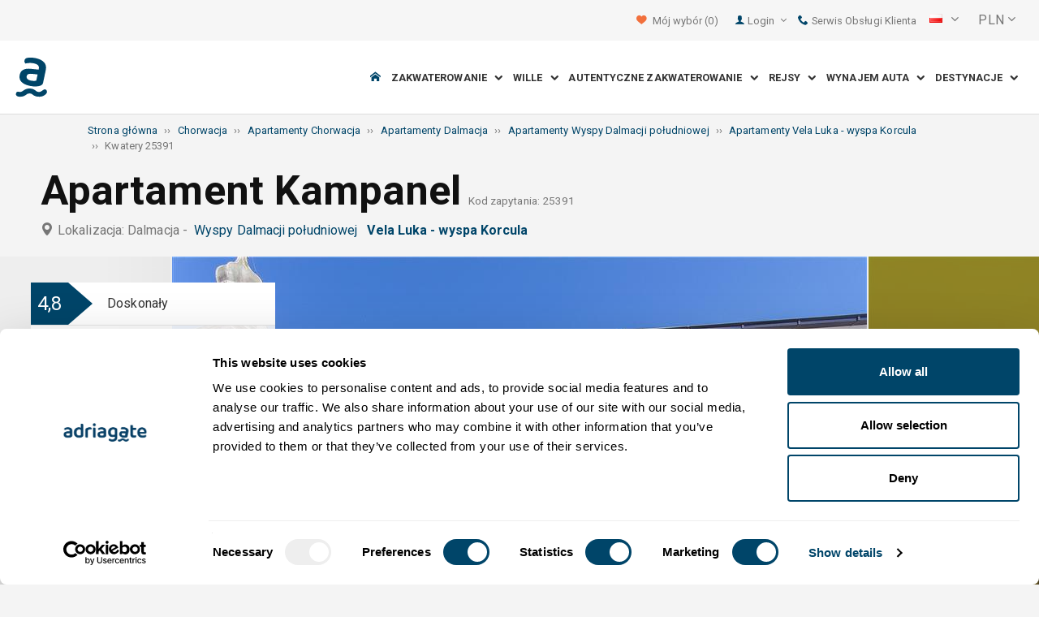

--- FILE ---
content_type: text/html; charset=utf-8
request_url: https://www.adriagate.com/Chorwacja-pl/Kwatery-25391
body_size: 50908
content:
<!DOCTYPE html><!--[if IE 7]><html class="ie7" xmlns="http://www.w3.org/1999/xhtml"><![endif]--> <!--[if IE 8]><html class="ie8" xmlns="http://www.w3.org/1999/xhtml"><![endif]--> <!--[if gt IE 8]><!--><html lang="pl" xml:lang="pl" xmlns="http://www.w3.org/1999/xhtml"><!--<![endif]--><head prefix="og: http://ogp.me/ns# fb: http://ogp.me/ns/fb#"><meta charset="utf-8" /><script data-cookieconsent="ignore">window.dataLayer=window.dataLayer||[];function gtag(){dataLayer.push(arguments);}
gtag("consent","default",{ad_personalization:"denied",ad_storage:"denied",ad_user_data:"denied",analytics_storage:"denied",functionality_storage:"denied",personalization_storage:"denied",security_storage:"granted",wait_for_update:500,});gtag("set","ads_data_redaction",true);gtag("set","url_passthrough",true);</script><script data-cookieconsent="ignore">(function(w,d,s,l,i){w[l]=w[l]||[];w[l].push({'gtm.start':new Date().getTime(),event:'gtm.js'});var f=d.getElementsByTagName(s)[0],j=d.createElement(s),dl=l!='dataLayer'?'&l='+l:'';j.async=true;j.src='https://www.googletagmanager.com/gtm.js?id='+i+dl;f.parentNode.insertBefore(j,f);})(window,document,'script','dataLayer','GTM-NR96VQ');</script><script id="Cookiebot" src="https://consent.cookiebot.com/uc.js" data-cbid="9d013597-7aec-4ca1-8088-159c381ddbfa" data-blockingmode="auto" type="text/javascript" data-consentmode-defaults="disabled"></script><meta name="viewport" content="width=device-width, initial-scale=1, maximum-scale=1" /><meta property="fb:page_id" content="32730255695" /><meta property="og:title" content="Kwatery Apartament Kampanel 25391 Vela Luka - wyspa Korcula, kwatery Wyspy Dalmacji południowej" /><meta property="og:description" content="Informacje o zakwaterowaniu 25391, kwatery Apartament Kampanel Vela Luka - wyspa Korcula, kwatery Wyspy Dalmacji południowej. Adriagate.com - rezerwuj kwatery Apartament Kampanel 25391." /><meta property="og:url" content="https://www.adriagate.com/Chorwacja-pl/Kwatery-25391" /><meta property="og:type" content="website" /><meta property="og:site_name" content="Adriagate" /><meta property="twitter:account_id" content="209057271" /><meta name="twitter:card" content="summary" /><meta name="twitter:url" content="https://www.adriagate.com/Chorwacja-pl/Kwatery-25391" /><meta name="twitter:title" content="Kwatery Apartament Kampanel 25391 Vela Luka - wyspa Korcula, kwatery Wyspy Dalmacji południowej" /><meta name="twitter:description" content="Informacje o zakwaterowaniu 25391, kwatery Apartament Kampanel Vela Luka - wyspa Korcula, kwatery Wyspy Dalmacji południowej. Adriagate.com - rezerwuj kwatery Apartament Kampanel 25391." /><meta name="twitter:creator" content="@Adriagate" /><meta name="twitter:site" content="@Adriagate" /><meta name="twitter:domain" content="Adriagate.com" /><link rel="canonical" href="https://www.adriagate.com/Chorwacja-pl/Kwatery-25391" /><link rel="stylesheet preload prefetch" as="style" href="//fonts.googleapis.com/css?family=Roboto:400,300italic,300,400italic,700,700italic,500,500italic&amp;subset=latin,latin-ext" /><link rel="preload" crossorigin="" as="font" onload="this.rel='stylesheet'" type="font/ttf" href="../css/icon-font/fonts/adriagate.ttf?v=dnyph5" /><link rel="icon" href="../images/ikonica-za-bookmark.ico" type="image/ico" /><link type='text/css' rel='stylesheet' href='https://static.adriagate.com/css/main.css?v=27' /><script type="text/javascript">window.googleApiKey='AIzaSyAc3S5v4Rfa5gUXFWWz05hE8kuqNeDgv8Q'
var cb=function(){var element=document.getElementById("above-the-fold-css");if(element!=undefined&&element.parentNode!=undefined){element.parentNode.removeChild(element);}
else{window.requestAnimationFrame(cb);}};var raf=window.requestAnimationFrame||window.mozRequestAnimationFrame||window.webkitRequestAnimationFrame||window.msRequestAnimationFrame;if(raf)raf(cb);else
window.addEventListener('load',cb);</script><style type="text/css">@media all and (max-width:768px){.fixed-mobile-menu{position:fixed;z-index:1000000000;background-color:#ffffff;width:100%}}</style><script type="text/javascript">var _gaq=_gaq||[];_gaq.push(['_setAccount','UA-230104-1']);_gaq.push(['_setDomainName','adriagate.com']);_gaq.push(['_trackPageview']);(function(){var ga=document.createElement('script');ga.type='text/javascript';ga.async=true;ga.src=('https:'==document.location.protocol?'https://':'http://')+'stats.g.doubleclick.net/dc.js';var s=document.getElementsByTagName('script')[0];s.parentNode.insertBefore(ga,s);})();</script><script type='text/javascript'>var dataLayer=dataLayer||[];var dataLayer2=dataLayer2||[];</script><script type="application/ld+json">{"@context":"http://schema.org","@type":"Hotel","name":"Apartament Kampanel","image":"https://img.adriagate.com/cdn/photos/2400999-15/Apartament-Kampanel-Vela-Luka---wyspa-Korcula_0_550.jpg","description":"Informacje o zakwaterowaniu 25391, kwatery Apartament Kampanel Vela Luka - wyspa Korcula, kwatery Wyspy Dalmacji południowej. Adriagate.com - rezerwuj kwatery Apartament Kampanel 25391.","hasMap":"https://maps.google.com/maps/api/staticmap?center=42.9605770694394000,16.7182088572316000&markers=icon:https://www.adriagate.com/images/redpin.png%7C42.9605770694394000,16.7182088572316000&zoom=12&size=600x400&key=AIzaSyAc3S5v4Rfa5gUXFWWz05hE8kuqNeDgv8Q","priceRange":"Cena od 67,05 PLN od osoby/dzień","url":"https://www.adriagate.com/Chorwacja-pl/Kwatery-25391","aggregateRating":{"bestRating":5,"ratingValue":4.9,"@type":"AggregateRating","reviewCount":20}}</script><script data-cookieconsent="ignore" src="/bundles/inquiry_step_1_New.js?v=OZ70tD6F6dAdfJXjm6yM07aveelr-n43jqOzC5Ntrcg1" type='text/javascript' defer="defer"></script><style>.owl-carousel-unit .owl-item.center img{opacity:1 !important}.lg-on{overflow:hidden}.edit-owl-carousel .owl-carousel .owl-stage{height:550px}.owl-carousel .owl-item{min-height:200px}.edit-owl-carousel .owl-item{height:100%;background:#333}.detailsGalleryWrapper{min-height:200px}.placeholder-shim{animation-duration:2s;animation-fill-mode:forwards;animation-iteration-count:infinite;animation-name:placeHolderShimmer;animation-timing-function:linear;background:#f6f7f8;background:linear-gradient(to right,#eeeeee 1%,#dddddd 30%,#eeeeee 70%);background-size:800px 104px;height:100%;position:relative;opacity:1}.top-navigation{min-height:50px}.navigation{min-height:90px}.owl-carausel-wrapper{min-height:200px}.breadcrumb{min-height:32px}.edit-owl-carousel .owl-item.center img{filter:none !important}</style><link rel="alternate" type="text/html" hreflang="cs" href="https://www.adriagate.com/Chorvatsko-cs/Ubytovani-25391" /><link rel="alternate" type="text/html" hreflang="de" href="https://www.adriagate.com/Kroatien-de/Unterkunft-25391" /><link rel="alternate" type="text/html" hreflang="en" href="https://www.adriagate.com/Croatia-en/Accommodation-25391" /><link rel="alternate" type="text/html" hreflang="fr" href="https://www.adriagate.com/Croatie-fr/Location-25391" /><link rel="alternate" type="text/html" hreflang="hr" href="https://www.adriagate.com/Hrvatska-hr/Smjestaj-25391" /><link rel="alternate" type="text/html" hreflang="hu" href="https://www.adriagate.com/Horvatorszag-hu/Szallasok-25391" /><link rel="alternate" type="text/html" hreflang="it" href="https://www.adriagate.com/Croazia-it/Alloggio-25391" /><link rel="alternate" type="text/html" hreflang="nl" href="https://www.adriagate.com/Kroatie-nl/Accommodatie-25391" /><link rel="alternate" type="text/html" hreflang="pl" href="https://www.adriagate.com/Chorwacja-pl/Kwatery-25391" /><link rel="alternate" type="text/html" hreflang="ru" href="https://www.adriagate.com/Khorvatiya-ru/Razmeshcheniye-25391" /><link rel="alternate" type="text/html" hreflang="sk" href="https://www.adriagate.com/Chorvatsko-sk/Ubytovanie-25391" /><link rel="alternate" type="text/html" hreflang="sl" href="https://www.adriagate.com/Hrvaska-sl/Namestitev-25391" /><link rel="alternate" type="text/html" hreflang="sv" href="https://www.adriagate.com/Kroatien-sv/Boende-25391" /><script type="application/ld+json">{"@context":"http://schema.org","@type":"Organization","name":"Adriagate","legalName":"Adriagate d.o.o.","url":"https://www.adriagate.com","logo":"https://www.adriagate.com/images/adriagate-logo.svg","foundingDate":"2007","email":"mailto:info@adriagate.com","address":{"@type":"PostalAddress","addressLocality":"Split","addressRegion":"HR","postalCode":"21000","streetAddress":"Vukovarska 156"},"contactPoint":[{"@type":"ContactPoint","telephone":"+385-0800-94-22","contactType":"customer service","contactOption":"TollFree","areaServed":"HR"},{"@type":"ContactPoint","telephone":"+385-021-271-870","contactType":"customer service"}],"sameAs":["https://www.facebook.com/Adriagatecom","https://plus.google.com/+adriagate","https://twitter.com/Adriagate","https://www.pinterest.com/adriagate/","https://www.linkedin.com/company/adriagate-com","https://www.youtube.com/user/Adriagate","https://www.instagram.com/adriagate/"]}</script><script type="application/ld+json">{"@context":"http://schema.org","@type":"WebSite","name":"Adriagate","alternateName":"Adriagate.com","url":"https://www.adriagate.com"}</script><script type="application/ld+json">{"@context":"http://schema.org","@type":"BreadcrumbList","itemListElement":[{"@type":"ListItem","position":1,"item":{"@id":"https://www.adriagate.com/index-pl","name":"Strona główna"}},{"@type":"ListItem","position":2,"item":{"@id":"https://www.adriagate.com/Chorwacja-pl/","name":"Chorwacja"}},{"@type":"ListItem","position":3,"item":{"@id":"https://www.adriagate.com/Chorwacja-pl/Apartamenty-Chorwacja","name":"Apartamenty Chorwacja"}},{"@type":"ListItem","position":4,"item":{"@id":"https://www.adriagate.com/Chorwacja-pl/Apartamenty-Dalmacja","name":"Apartamenty Dalmacja"}},{"@type":"ListItem","position":5,"item":{"@id":"https://www.adriagate.com/Chorwacja-pl/Apartamenty-Wyspy-Dalmacji-poludniowej","name":"Apartamenty Wyspy Dalmacji południowej"}},{"@type":"ListItem","position":6,"item":{"@id":"https://www.adriagate.com/Chorwacja-pl/Apartamenty-Vela-Luka-wyspa-Korcula","name":"Apartamenty Vela Luka - wyspa Korcula"}},{"@type":"ListItem","position":7,"item":{"@id":"https://www.adriagate.com/Chorwacja-pl/Kwatery-25391","name":"Kwatery 25391"}}]}</script><title>Kwatery Apartament Kampanel 25391 Vela Luka - wyspa Korcula, kwatery Wyspy Dalmacji południowej</title><meta name="description" content="Informacje o zakwaterowaniu 25391, kwatery Apartament Kampanel Vela Luka - wyspa Korcula, kwatery Wyspy Dalmacji południowej. Adriagate.com - rezerwuj kwatery Apartament Kampanel 25391." /></head><body itemscope="itemscope" itemtype="http://schema.org/WebPage" data-instant-intensity="mousedown"><noscript><iframe src="//www.googletagmanager.com/ns.html?id=GTM-NR96VQ" height="0" width="0" style="display:none;visibility:hidden"></iframe></noscript><form method="post" action="https://www.adriagate.com/Chorwacja-pl/Kwatery-25391" id="formK"><div class="main"><div class="head"><div class="searching-toolbar" style="display:none"><div class="searching-toolbar-title">Select date</div><div class="searching-toolbar-subtitle"></div><ul class="searching-toolbar-buttons"><li class="searching-toolbar-ok-button"><a></a></li><li class="searching-toolbar-cancel-button search-mobile-cancel-icon"></li></ul></div><div><div id="header"><div class="top-navigation bg-grayish"><div class="top-navigation__mobile-logo"><a href="/index-pl"> <img loading="lazy" src="https://img.adriagate.com/images/adriagate-logo-sm.svg" /> </a></div><ul class="list-inline d-flex align-items-center order-sm-2" id="headLink"><li class="top-navigation__list-item hidden-sm hidden-xs"><a id="shortlistLink" href="/Moj-rachunek-pl/Ulubione"> <i class="icon-heart orange"></i>&nbsp; <span>Mój wybór</span> <span id="numberOfFavourites"></span> </a></li><li><a> <i class="icon-user icon-mobile--lg visible-xs visible-sm link"></i> </a></li><li class="top-navigation__list-item dropdown padding10l"><i class="icon-user link hidden-sm hidden-xs"></i> <a id="login-dropdown" role="button" class="dropdown-toggle hidden-sm hidden-xs" data-toggle="dropdown"> Login <i class="icon-angle-down margin5l padding5t"></i> </a><ul class="dropdown-menu text-left" role="menu" aria-labelledby="language-dropdown"><li class="hidden-xs hidden-sm"><a href="/Moje-konto-pl/">Podróżnik Logowanie </a></li><li class="hidden-xs hidden-sm"><a href="https://online.adriagate.com">Właściciel Logowanie </a></li></ul></li><li class="top-navigation__list-item hidden-xs hidden-sm padding10l"><a id="ctl00_Head_hlnkContact" href="/Chorwacja-pl/O-nas/Kontakt"> <i class="icon-phone link"></i>&nbsp;Serwis Obsługi Klienta</a></li></ul><div class="dropdown hidden-sm hidden-xs padding10l padding10r"><a id="language-dropdown" role="button" class="dropdown-toggle d-flex gray" data-toggle="dropdown"> <span id="ctl00_Head_spnLanguageBar" class="flag-sprite flag pl"></span> <span class="hidden-xs hidden-sm padding10l"> <i class="icon-angle-down"></i> </span> </a><ul class="dropdown-menu text-left" role="menu" aria-labelledby="language-dropdown"><li><a class="js-language-switch" href="https://www.adriagate.com/Chorvatsko-cs/Ubytovani-25391" title="Ubytování Apartmán Kampanel 25391 Vela Luka - ostrov Korcula, ubytování Jihodalmatské ostrovy"><span class="flag-sprite flag cs"></span>&nbsp;&nbsp;&nbsp;<span class="js-welcome-message" data-welcomemessage=""></span>&nbsp; Vítejte </a></li><li><a class="js-language-switch" href="https://www.adriagate.com/Kroatien-de/Unterkunft-25391" title="Unterkunft Ferienwohnung Kampanel 25391 Vela Luka - Insel Korcula, unterkunft Die Inseln von Süddalmatien"><span class="flag-sprite flag de"></span>&nbsp;&nbsp;&nbsp;<span class="js-welcome-message" data-welcomemessage=""></span>&nbsp; Willkommen </a></li><li><a class="js-language-switch" href="https://www.adriagate.com/Croatia-en/Accommodation-25391" title="Accommodation Apartment Kampanel 25391 Vela Luka - island Korcula, accommodation South Dalmatian islands"><span class="flag-sprite flag en"></span>&nbsp;&nbsp;&nbsp;<span class="js-welcome-message" data-welcomemessage=""></span>&nbsp; Welcome </a></li><li><a class="js-language-switch" href="https://www.adriagate.com/Croatie-fr/Location-25391" title="Location Appartement Kampanel 25391 Vela Luka - île de Korcula, location Les îles en Dalmatie du sud"><span class="flag-sprite flag fr"></span>&nbsp;&nbsp;&nbsp;<span class="js-welcome-message" data-welcomemessage=""></span>&nbsp; Bienvenue </a></li><li><a class="js-language-switch" href="https://www.adriagate.com/Hrvatska-hr/Smjestaj-25391" title="Smještaj Apartman Kampanel 25391 Vela Luka - otok Korčula, smještaj Južnodalmatinski otoci"><span class="flag-sprite flag hr"></span>&nbsp;&nbsp;&nbsp;<span class="js-welcome-message" data-welcomemessage=""></span>&nbsp; Dobrodo&#353;li </a></li><li><a class="js-language-switch" href="https://www.adriagate.com/Horvatorszag-hu/Szallasok-25391" title="Szállások Apartman Kampanel 25391 Vela Luka - Korcula sziget, szállások Dél-Dalmácia szigetei"><span class="flag-sprite flag hu"></span>&nbsp;&nbsp;&nbsp;<span class="js-welcome-message" data-welcomemessage=""></span>&nbsp; &#220;dv&#246;z&#246;lj&#252;k </a></li><li><a class="js-language-switch" href="https://www.adriagate.com/Croazia-it/Alloggio-25391" title="Alloggio Appartamento Kampanel 25391 Vela Luka - isola di Korcula, alloggio Isole della Dalmazia Meridionale"><span class="flag-sprite flag it"></span>&nbsp;&nbsp;&nbsp;<span class="js-welcome-message" data-welcomemessage=""></span>&nbsp; Benvenuti </a></li><li><a class="js-language-switch" href="https://www.adriagate.com/Kroatie-nl/Accommodatie-25391" title="Accommodatie Appartement Kampanel 25391 Vela Luka - eiland Korcula, accommodatie Zuid Dalmatische eilanden"><span class="flag-sprite flag nl"></span>&nbsp;&nbsp;&nbsp;<span class="js-welcome-message" data-welcomemessage=""></span>&nbsp; Welkom </a></li><li><a class="js-language-switch" href="https://www.adriagate.com/Chorwacja-pl/Kwatery-25391" title="Kwatery Apartament Kampanel 25391 Vela Luka - wyspa Korcula, kwatery Wyspy Dalmacji południowej"><span class="flag-sprite flag pl"></span>&nbsp;&nbsp;&nbsp;<span class="js-welcome-message" data-welcomemessage=""></span>&nbsp; Witamy </a></li><li><a class="js-language-switch" href="https://www.adriagate.com/Khorvatiya-ru/Razmeshcheniye-25391" title="Razmeshcheniye Апартамент Kampanel 25391 Vela Luka - ostrov Korcula, razmeshcheniye Oстрова Южной Далмации"><span class="flag-sprite flag ru"></span>&nbsp;&nbsp;&nbsp;<span class="js-welcome-message" data-welcomemessage=""></span>&nbsp; &#1055;p&#1080;&#1074;e&#1090;c&#1090;&#1074;&#1080;e </a></li><li><a class="js-language-switch" href="https://www.adriagate.com/Chorvatsko-sk/Ubytovanie-25391" title="Ubytovanie Apartmán Kampanel 25391 Vela Luka - ostrov Korcula, ubytovanie Južnodalmatínske ostrovy"><span class="flag-sprite flag sk"></span>&nbsp;&nbsp;&nbsp;<span class="js-welcome-message" data-welcomemessage=""></span>&nbsp; Vitajte </a></li><li><a class="js-language-switch" href="https://www.adriagate.com/Hrvaska-sl/Namestitev-25391" title="Namestitev Apartmaj Kampanel 25391 Vela Luka - otok Korcula, namestitev Južnodalmatinski otoki"><span class="flag-sprite flag sl"></span>&nbsp;&nbsp;&nbsp;<span class="js-welcome-message" data-welcomemessage=""></span>&nbsp; Dobrodo&#353;li </a></li><li><a class="js-language-switch" href="https://www.adriagate.com/Kroatien-sv/Boende-25391" title="Boende Lägenhet Kampanel 25391 Vela Luka - ön Korcula, boende Södra Dalmatiens öar"><span class="flag-sprite flag sv"></span>&nbsp;&nbsp;&nbsp;<span class="js-welcome-message" data-welcomemessage=""></span>&nbsp; V&#228;lkomna </a></li></ul></div><div id="valute" class="hidden-xs"><div class="dropdown padding-mobile--clear padding10l padding10r"><a id="valuta-dropdown" role="button" class="gray dropdown-toggle" data-toggle="dropdown"> <span class="hidden-xs hidden-sm">&nbsp;PLN&nbsp;<i class="icon-angle-down"></i></span> </a><ul class="dropdown-menu text-left" role="menu" aria-labelledby="valuta-dropdown"><li class="pointer"><a role="button" class="js-valuta-switch">EUR</a></li><li class="pointer"><a role="button" class="js-valuta-switch">USD</a></li><li class="pointer"><a role="button" class="js-valuta-switch">CHF</a></li><li class="pointer"><a role="button" class="js-valuta-switch">HUF</a></li><li class="pointer"><a role="button" class="js-valuta-switch">GBP</a></li><li class="pointer"><a role="button" class="js-valuta-switch">CAD</a></li><li class="pointer"><a role="button" class="js-valuta-switch">CZK</a></li><li class="pointer"><a role="button" class="js-valuta-switch">PLN</a></li><li class="pointer"><a role="button" class="js-valuta-switch">SEK</a></li><li class="pointer"><a role="button" class="js-valuta-switch">NOK</a></li><li class="pointer"><a role="button" class="js-valuta-switch">DKK</a></li><li class="pointer"><a role="button" class="js-valuta-switch">AUD</a></li></ul></div></div><div></div><script>var loadCes=function(){setTimeout(function(){var cx='005968883677446897258:hkq-401odfw';var gcse=document.createElement('script');gcse.type='text/javascript';gcse.async=true;gcse.src='https://cse.google.com/cse.js?cx='+cx;var s=document.getElementsByTagName('script')[0];s.parentNode.insertBefore(gcse,s);},1000);}
window.addEventListener("load",loadCes,false);</script><div class="clearfix" id="gsc-trigger"><div class="gcse-search"></div></div><div class="mobile-menu-trigger order-sm-3" style='display:none'><a class="fnt-250"> <i class="icon-reorder"></i> </a></div></div><div class="top-navigation-search"><div class="gcse-search"></div></div><div id="user-mobile-menu" class="user-mobile-menu"><div class="user-mobile-menu__title">Ustawienia</div><ul><li><ul class="toggle-tgr"><li class="user-mobile-menu__list-item"><span> Zmień język </span> <span class="user-mobile-menu__list-item--has-flag"> <span id="ctl00_Head_spnLanguageBar2" class="flag-sprite flag pl"></span> </span></li></ul><ul class="user-mobile-menu__dropdown toggle-obj" style="display:none"><li class="user-mobile-menu__dropdown-list-item"><a class="user-mobile-menu__dropdown-list-item-link js-language-switch" href="https://www.adriagate.com/Chorvatsko-cs/Ubytovani-25391" title="Ubytování Apartmán Kampanel 25391 Vela Luka - ostrov Korcula, ubytování Jihodalmatské ostrovy"> <span class="flag-sprite flag cs"></span> &nbsp;&nbsp;&nbsp; <span class="js-welcome-message" data-welcomemessage="
                                        "></span>&nbsp; Vítejte </a></li><li class="user-mobile-menu__dropdown-list-item"><a class="user-mobile-menu__dropdown-list-item-link js-language-switch" href="https://www.adriagate.com/Kroatien-de/Unterkunft-25391" title="Unterkunft Ferienwohnung Kampanel 25391 Vela Luka - Insel Korcula, unterkunft Die Inseln von Süddalmatien"> <span class="flag-sprite flag de"></span> &nbsp;&nbsp;&nbsp; <span class="js-welcome-message" data-welcomemessage="
                                        "></span>&nbsp; Willkommen </a></li><li class="user-mobile-menu__dropdown-list-item"><a class="user-mobile-menu__dropdown-list-item-link js-language-switch" href="https://www.adriagate.com/Croatia-en/Accommodation-25391" title="Accommodation Apartment Kampanel 25391 Vela Luka - island Korcula, accommodation South Dalmatian islands"> <span class="flag-sprite flag en"></span> &nbsp;&nbsp;&nbsp; <span class="js-welcome-message" data-welcomemessage="
                                        "></span>&nbsp; Welcome </a></li><li class="user-mobile-menu__dropdown-list-item"><a class="user-mobile-menu__dropdown-list-item-link js-language-switch" href="https://www.adriagate.com/Croatie-fr/Location-25391" title="Location Appartement Kampanel 25391 Vela Luka - île de Korcula, location Les îles en Dalmatie du sud"> <span class="flag-sprite flag fr"></span> &nbsp;&nbsp;&nbsp; <span class="js-welcome-message" data-welcomemessage="
                                        "></span>&nbsp; Bienvenue </a></li><li class="user-mobile-menu__dropdown-list-item"><a class="user-mobile-menu__dropdown-list-item-link js-language-switch" href="https://www.adriagate.com/Hrvatska-hr/Smjestaj-25391" title="Smještaj Apartman Kampanel 25391 Vela Luka - otok Korčula, smještaj Južnodalmatinski otoci"> <span class="flag-sprite flag hr"></span> &nbsp;&nbsp;&nbsp; <span class="js-welcome-message" data-welcomemessage="
                                        "></span>&nbsp; Dobrodo&#353;li </a></li><li class="user-mobile-menu__dropdown-list-item"><a class="user-mobile-menu__dropdown-list-item-link js-language-switch" href="https://www.adriagate.com/Horvatorszag-hu/Szallasok-25391" title="Szállások Apartman Kampanel 25391 Vela Luka - Korcula sziget, szállások Dél-Dalmácia szigetei"> <span class="flag-sprite flag hu"></span> &nbsp;&nbsp;&nbsp; <span class="js-welcome-message" data-welcomemessage="
                                        "></span>&nbsp; &#220;dv&#246;z&#246;lj&#252;k </a></li><li class="user-mobile-menu__dropdown-list-item"><a class="user-mobile-menu__dropdown-list-item-link js-language-switch" href="https://www.adriagate.com/Croazia-it/Alloggio-25391" title="Alloggio Appartamento Kampanel 25391 Vela Luka - isola di Korcula, alloggio Isole della Dalmazia Meridionale"> <span class="flag-sprite flag it"></span> &nbsp;&nbsp;&nbsp; <span class="js-welcome-message" data-welcomemessage="
                                        "></span>&nbsp; Benvenuti </a></li><li class="user-mobile-menu__dropdown-list-item"><a class="user-mobile-menu__dropdown-list-item-link js-language-switch" href="https://www.adriagate.com/Kroatie-nl/Accommodatie-25391" title="Accommodatie Appartement Kampanel 25391 Vela Luka - eiland Korcula, accommodatie Zuid Dalmatische eilanden"> <span class="flag-sprite flag nl"></span> &nbsp;&nbsp;&nbsp; <span class="js-welcome-message" data-welcomemessage="
                                        "></span>&nbsp; Welkom </a></li><li class="user-mobile-menu__dropdown-list-item"><a class="user-mobile-menu__dropdown-list-item-link js-language-switch" href="https://www.adriagate.com/Chorwacja-pl/Kwatery-25391" title="Kwatery Apartament Kampanel 25391 Vela Luka - wyspa Korcula, kwatery Wyspy Dalmacji południowej"> <span class="flag-sprite flag pl"></span> &nbsp;&nbsp;&nbsp; <span class="js-welcome-message" data-welcomemessage="
                                        "></span>&nbsp; Witamy </a></li><li class="user-mobile-menu__dropdown-list-item"><a class="user-mobile-menu__dropdown-list-item-link js-language-switch" href="https://www.adriagate.com/Khorvatiya-ru/Razmeshcheniye-25391" title="Razmeshcheniye Апартамент Kampanel 25391 Vela Luka - ostrov Korcula, razmeshcheniye Oстрова Южной Далмации"> <span class="flag-sprite flag ru"></span> &nbsp;&nbsp;&nbsp; <span class="js-welcome-message" data-welcomemessage="
                                        "></span>&nbsp; &#1055;p&#1080;&#1074;e&#1090;c&#1090;&#1074;&#1080;e </a></li><li class="user-mobile-menu__dropdown-list-item"><a class="user-mobile-menu__dropdown-list-item-link js-language-switch" href="https://www.adriagate.com/Chorvatsko-sk/Ubytovanie-25391" title="Ubytovanie Apartmán Kampanel 25391 Vela Luka - ostrov Korcula, ubytovanie Južnodalmatínske ostrovy"> <span class="flag-sprite flag sk"></span> &nbsp;&nbsp;&nbsp; <span class="js-welcome-message" data-welcomemessage="
                                        "></span>&nbsp; Vitajte </a></li><li class="user-mobile-menu__dropdown-list-item"><a class="user-mobile-menu__dropdown-list-item-link js-language-switch" href="https://www.adriagate.com/Hrvaska-sl/Namestitev-25391" title="Namestitev Apartmaj Kampanel 25391 Vela Luka - otok Korcula, namestitev Južnodalmatinski otoki"> <span class="flag-sprite flag sl"></span> &nbsp;&nbsp;&nbsp; <span class="js-welcome-message" data-welcomemessage="
                                        "></span>&nbsp; Dobrodo&#353;li </a></li><li class="user-mobile-menu__dropdown-list-item"><a class="user-mobile-menu__dropdown-list-item-link js-language-switch" href="https://www.adriagate.com/Kroatien-sv/Boende-25391" title="Boende Lägenhet Kampanel 25391 Vela Luka - ön Korcula, boende Södra Dalmatiens öar"> <span class="flag-sprite flag sv"></span> &nbsp;&nbsp;&nbsp; <span class="js-welcome-message" data-welcomemessage="
                                        "></span>&nbsp; V&#228;lkomna </a></li></ul></li><li><div class="dropdown padding-mobile--clear padding10l padding10r"><a id="valuta-dropdown" role="button" class="gray dropdown-toggle" data-toggle="dropdown"> <span class="hidden-xs hidden-sm">&nbsp;PLN&nbsp;<i class="icon-angle-down"></i></span> </a><ul class="dropdown-menu text-left" role="menu" aria-labelledby="valuta-dropdown"><li class="pointer"><a role="button" class="js-valuta-switch">EUR</a></li><li class="pointer"><a role="button" class="js-valuta-switch">USD</a></li><li class="pointer"><a role="button" class="js-valuta-switch">CHF</a></li><li class="pointer"><a role="button" class="js-valuta-switch">HUF</a></li><li class="pointer"><a role="button" class="js-valuta-switch">GBP</a></li><li class="pointer"><a role="button" class="js-valuta-switch">CAD</a></li><li class="pointer"><a role="button" class="js-valuta-switch">CZK</a></li><li class="pointer"><a role="button" class="js-valuta-switch">PLN</a></li><li class="pointer"><a role="button" class="js-valuta-switch">SEK</a></li><li class="pointer"><a role="button" class="js-valuta-switch">NOK</a></li><li class="pointer"><a role="button" class="js-valuta-switch">DKK</a></li><li class="pointer"><a role="button" class="js-valuta-switch">AUD</a></li></ul></div></li></ul><div class="user-mobile-menu__title">Moje konto</div><ul><li class="user-mobile-menu__dropdown-list-item"><a id="shortlistLink2" class="user-mobile-menu__dropdown-list-item-link user-mobile-menu__dropdown-list-item-link--white" href="/Moj-rachunek-pl/Ulubione"> <i class="icon-heart orange"></i>&nbsp; <span>Mój wybór</span> <span id="numberOfFavourites2"></span> </a></li><li class="user-mobile-menu__dropdown-list-item"><a href="/Moje-konto-pl/" class="user-mobile-menu__dropdown-list-item-link user-mobile-menu__dropdown-list-item-link--white"> Login </a></li></ul></div></div><div class="navigation hidden-xs"><a href="/index-pl" class="logo--sm"> <img loading="lazy" src="https://img.adriagate.com/images/adriagate-logo-sm.svg" /> </a> <a href="/index-pl" class="hidden-xs hidden-sm m-r--auto"> <img loading="lazy" id="logo" class="hidden-md" alt="Adriagate" src='/images/adriagate-logo.svg' /> </a><ul class="navigation__list"><li id="liHome" class="navigation__list-item"><a href="/index-pl"> <span id="naslovna" class="icon-home link"></span> </a></li><li class="menu-tgr menu-dropdown"><input type="hidden" name="ctl00$HeadMenu$lvMenuColumns$ctrl0$hdnF" id="ctl00_HeadMenu_lvMenuColumns_ctrl0_hdnF" value="big-menu" /> <a href='//www.adriagate.com/Adriatyk-pl/Kwatery-Adriatyk' title="Kwatery nad Adriatykiem, znajdźcie idealne kwatery na Adriatyckim wybrzeżu" class="navigation__list-item"> Zakwaterowanie &nbsp; <i class="navigation__list-item-icon icon-chevron-down small"></i> </a><div class="sub-big-menu-4 menu-obj"><div class="wrapper"><div class="clearfix"><div class="one-of-4"><ul><li class='big-menu-title'><strong> <a href="//www.adriagate.com/Chorwacja-pl/Kwatery-Chorwacja" title="Chorwacja kwatery, top oferta kwater w Chorwacji"> Kwatery prywatne </a> </strong></li><li class='big-menu-item'><a class="show" href='//www.adriagate.com/Chorwacja-pl/Zakwaterowanie-przy-morzu-Chorwacja' title='Wczasy w Chorwacji nad morzem, znajdź kwatery w Chorwacji nad morzem'>&nbsp;Zakwaterowanie przy morzu</a></li><li class='big-menu-item'><a class="show" href='//www.adriagate.com/Chorwacja-pl/Apartamenty-i-domy-letniskowe-z-basenem-Chorwacja' title='Chorwacja apartamenty i domy z basenem'>&nbsp;Zakwaterowanie z basenem</a></li><li class='big-menu-item'><a class="show" href='//www.adriagate.com/Chorwacja-pl/Domy-letniskowe-Chorwacja' title='Domy wypoczynkowe Chorwacja, znajdź dom na wakacje marzeń'>&nbsp;Domy letniskowe</a></li><li class='big-menu-item'><a class="show" href='//www.adriagate.com/Chorwacja-pl/Wille-Chorwacja' title='Chorwacja Wille'>&nbsp;Wille Chorwacja</a></li></ul></div><div class="one-of-4"><ul><li class='big-menu-title'><strong> <a href="//www.adriagate.com/Chorwacja-pl/Top-kwatery-Chorwacja" title="Top kwatery Chorwacja"> Najlepsze kwatery </a> </strong></li><li class='big-menu-item'><a class="show" href='//www.adriagate.com/Chorwacja-pl/Wakacje-rodzinny' title='Zakwaterowanie rodzinne'>&nbsp;Zakwaterowanie rodzinne</a></li><li class='big-menu-item'><a class="show" href='//www.adriagate.com/Chorwacja-pl/Zwierzeta-domowe' title='Wakacje z psem'>&nbsp;Wakacje z psem</a></li><li class='big-menu-item'><a class="show" href='https://www.adriagate.com/Chorwacja-pl/Przyjazny-wlasciciel' title='Dobry gospodarz Top kwatery Chorwacja'>&nbsp;Dobry gospodarz</a></li><li class='big-menu-item'><a class="show" href='https://www.adriagate.com/Chorwacja-pl/Wnetrze' title='Najlepsze wnętrze'>&nbsp;Najlepsze wnętrze</a></li></ul></div><div class="one-of-4"><ul><li class='big-menu-item'><a class="show" href='https://www.adriagate.com/Chorwacja-pl/Romantyczny-apartamenty' title='Top kwatery Chorwacja Romantyczny'>&nbsp;Romantyczny kwatery</a></li><li class='big-menu-item'><a class="show" href='https://www.adriagate.com/Chorwacja-pl/Eko-domy' title='Eko domy'>&nbsp;Eko domy</a></li><li class='big-menu-item'><a class="show" href='//www.adriagate.com/Chorwacja-pl/Domy-na-odludziu-Chorwacja' title='Chorwacja domki na odludziu, ucieknijcie od zgielku i wypocznijcie w domku na odludziu'>&nbsp;Domy na odludziu</a></li><li class='big-menu-item'><a class="show" href='//www.adriagate.com/Chorwacja-pl/Oferta-zakwaterowania-dla-cyfrowych-nomadow' title='oferta zakwaterowania dla cyfrowych nomadów w Chorwacji'>&nbsp;Cyfrowi nomadzi</a></li></ul></div><div class="one-of-4"><ul><li class='big-menu-title'><strong> <a href="https://www.adriagate.com/Chorwacja-pl/Oferty-specjalne-Chorwacja" title="Oferty specjalne Chorwacja"> Oferty specjalne </a> </strong></li><li class='big-menu-item'><a class="show" href='https://www.adriagate.com/Chorwacja-pl/Tani-kwatery-Chorwacja' title='Tani kwatery Chorwacja'>&nbsp;Tani kwatery</a></li><li class='big-menu-item'><a class="show" href='//www.adriagate.com/Chorwacja-pl/Specjalna-oferta-noclegow' title='Gorąca oferta noclegów'>&nbsp;%Gorąca oferta noclegów%</a></li><li class='big-menu-item'><a class="show" href='//www.adriagate.com/Chorwacja-pl/First-minute-Chorwacja' title='Zniżka Za Wczesną Rezerwację Hotele Zakwaterowanie prywatne Chorwacja - Adriagate'>&nbsp;First minute</a></li></ul></div></div></div></div></li><li class="menu-tgr menu-dropdown"><input type="hidden" name="ctl00$HeadMenu$lvMenuColumns$ctrl1$hdnF" id="ctl00_HeadMenu_lvMenuColumns_ctrl1_hdnF" value="big-menu" /> <a href='//www.adriagate.com/Chorwacja-pl/Wille-Chorwacja' title="Wille w Chorwacji, piękne luksusowe wille w Chorwacji" class="navigation__list-item"> Wille &nbsp; <i class="navigation__list-item-icon icon-chevron-down small"></i> </a><div class="sub-big-menu-2 menu-obj"><div class="wrapper"><div class="clearfix"><div class="one-of-2"><ul><li class='big-menu-item'><a class="show" href='https://www.adriagate-villas.com/' title='Adriagate villas - NEW!'>&nbsp;Adriagate villas - NEW!</a></li><li class='big-menu-item'><a class="show" href='//www.adriagate.com/Chorwacja-pl/Wille-Dalmacja?SearchAll=true' title='Wille Dalmacja'>&nbsp;Wille Dalmacja</a></li><li class='big-menu-item'><a class="show" href='//www.adriagate.com/Chorwacja-pl/Wille-Istria?SearchAll=true' title='Wille Istria'>&nbsp;Wille Istria</a></li><li class='big-menu-item'><a class="show" href='https://www.adriagate.com/Chorwacja-pl/Wille-Kvarner?SearchAll=true' title='Wille Kvarner'>&nbsp;Wille Kvarner</a></li></ul></div><div class="one-of-2"><ul><li class='big-menu-item'><a class="show" href='https://www.adriagate.com/Chorwacja-pl/Wille-Split-i-Riwiera-Trogir?SearchAll=true' title='Wille Split Riwiera'>&nbsp;Wille Split Riwiera</a></li><li class='big-menu-item'><a class="show" href='https://www.adriagate.com/Chorwacja-pl/Wille-Riwiera-Zadar?SearchAll=true' title='Wille Riwiera Zadar'>&nbsp;Wille Riwiera Zadar</a></li><li class='big-menu-item'><a class="show" href='https://www.adriagate.com/Chorwacja-pl/Wille-Riwiera-Szibenik?SearchAll=true' title='Wille Riwiera Sibenik'>&nbsp;Wille Riwiera Sibenik</a></li><li class='big-menu-item'><a class="show" href='https://www.adriagate.com/Chorwacja-pl/Wille-Riwiera-Rijeka-i-Crikvenica?SearchAll=true' title='Wille Riwiera Crikvenica'>&nbsp;Wille Riwiera Crikvenica</a></li></ul></div></div></div></div></li><li class="menu-tgr menu-dropdown"><input type="hidden" name="ctl00$HeadMenu$lvMenuColumns$ctrl2$hdnF" id="ctl00_HeadMenu_lvMenuColumns_ctrl2_hdnF" value="big-menu" /> <a href='//www.adriagate.com/Chorwacja-pl/Autentyczne-zakwaterowanie-Chorwacja' title="Chorwacja zakwaterowanie autentyczne, lubicie klimat zakwaterowania autentycznego?" class="navigation__list-item"> Autentyczne Zakwaterowanie &nbsp; <i class="navigation__list-item-icon icon-chevron-down small"></i> </a><div class="sub-big-menu-1 menu-obj"><div class="wrapper"><div class="clearfix"><div class="one-of-1"><ul><li class='big-menu-item'><a class="show" href='//www.adriagate.com/Chorwacja-pl/Domy-na-odludziu-Chorwacja' title='Chorwacja domki na odludziu, ucieknijcie od zgielku i wypocznijcie w domku na odludziu'>&nbsp;Domy na odludziu</a></li><li class='big-menu-item'><a class="show" href='//www.adriagate.com/Chorwacja-pl/Kamienne-domy-Chorwacja' title='Kamienne domy'>&nbsp;Kamienne domy</a></li><li class='big-menu-item'><a class="show" href='https://www.adriagate.com/Chorwacja-pl/Eko-domy' title='Eko domy'>&nbsp;Eko domy</a></li><li class='big-menu-item'><a class="show" href='//www.adriagate.com/Chorwacja-pl/Kwatery-wyspa-Brac' title='Kwatera wyspa Brac'>&nbsp;Kwatera Brac</a></li><li class='big-menu-item'><a class="show" href='//www.adriagate.com/Chorwacja-pl/Kwatery-wyspa-Hvar' title='Kwatera wyspa Hvar'>&nbsp;Kwatera Hvar</a></li></ul></div></div></div></div></li><li class="menu-tgr menu-dropdown"><input type="hidden" name="ctl00$HeadMenu$lvMenuColumns$ctrl3$hdnF" id="ctl00_HeadMenu_lvMenuColumns_ctrl3_hdnF" value="big-menu" /> <a href='//www.adriagate.com/Chorwacja-pl/Rejsy-Chorwacja-Adriatyk' title="Chorwacja rejsy, rejsy statkiem, łodzią po Chorwacji" class="navigation__list-item"> Rejsy &nbsp; <i class="navigation__list-item-icon icon-chevron-down small"></i> </a><div class="sub-big-menu-3 menu-obj"><div class="wrapper"><div class="clearfix"><div class="one-of-3"><ul><li class='big-menu-title'><strong> Najlepsze kategorie </strong></li><li class='big-menu-item'><a class="show" href='Tel:+385916230353' title='Tel:+385916230353'>&nbsp;Zadzwoń | WhatsApp</a></li><li class='big-menu-item'><a class="show" href='//www.adriagate.com/Chorwacja-pl/Rejsy-Chorwacja-Adriatyk' title='Chorwacja rejsy, rejsy statkiem, łodzią po Chorwacji'>&nbsp;Rejsy</a></li><li class='big-menu-item'><a class="show" href='//www.adriagate.com/Chorwacja-pl/Rejsy-Specjalne-korzysci-Chorwacja' title='Specjalne korzyści'>&nbsp;%Specjalne korzyści%</a></li><li class='big-menu-item'><a class="show" href='//www.adriagate.com/Chorwacja-pl/Rejsy-kolarstwo-Chorwacja' title='Aktywne rejsy'>&nbsp;Aktywne rejsy</a></li></ul></div><div class="one-of-3"><ul><li class='big-menu-title'><strong> Pozostałe rodzaje </strong></li><li class='big-menu-item'><a class="show" href='//www.adriagate.com/Chorwacja-pl/Rejsy-kultura-natura-Chorwacja' title='Przyroda i Kultura'>&nbsp;Przyroda i Kultura</a></li><li class='big-menu-item'><a class="show" href='//www.adriagate.com/Chorwacja-pl/Rejsy-Rejsy-rodzinne-Chorwacja' title='Rejsy rodzinne - Chorwacja'>&nbsp;Rejsy rodzinne - Chorwacja</a></li><li class='big-menu-item'><a class="show" href='//www.adriagate.com/Chorwacja-pl/Rejsy-Delux-Chorwacja' title='Rejsy Delux'>&nbsp;Rejsy Delux</a></li><li class='big-menu-item'><a class="show" href='//www.adriagate.com/Chorwacja-pl/Rejsy-Rejsy-grupowe-teambuildings-Chorwacja' title='Rejsy grupowe / teambuildings - Chorwacja'>&nbsp;Rejsy grupowe / teambuildings - Chorwacja</a></li></ul></div><div class="one-of-3"><ul><li class='big-menu-item'><a class="show" href='//www.adriagate.com/Chorwacja-pl/Rejsy-rejsy-jeden-kierunek-Chorwacja' title='Standard One way'>&nbsp;Standard One way</a></li><li class='big-menu-item'><a class="show" href='//www.adriagate.com/Chorwacja-pl/Rejsy-land-rejsy-Chorwacja' title='Wycieczki na lądzie i morzu'>&nbsp;Wycieczki na lądzie i morzu</a></li><li class='big-menu-item'><a class="show" href='https://www.adriagate.com/Chorwacja-pl/Rejsy-Rejsy-srodziemnomorskie-Chorwacja' title='Rejsy śródziemnomorskie MSC'>&nbsp;Rejsy śródziemnomorskie MSC</a></li><li class='big-menu-item'><a class="show" href='//www.adriagate.com/Chorwacja-pl/Rejsy-nudysta-fkk-Chorwacja' title='Nudystyczne rejsy'>&nbsp;Nudystyczne rejsy</a></li></ul></div></div></div></div></li><li class="menu-tgr menu-dropdown"><input type="hidden" name="ctl00$HeadMenu$lvMenuColumns$ctrl4$hdnF" id="ctl00_HeadMenu_lvMenuColumns_ctrl4_hdnF" value="big-menu" /> <a href='//www.adriagate.com/Chorwacja-pl/Wynajem-auta-Chorwacja' title="Szukacie rent-a-car w Chorwacji? Wynajem samochodów na terenie całej Chorwacji w niskich cenach!" class="navigation__list-item"> Wynajem auta &nbsp; <i class="navigation__list-item-icon icon-chevron-down small"></i> </a><div class="sub-big-menu-1 menu-obj"><div class="wrapper"><div class="clearfix"><div class="one-of-1"><ul><li class='big-menu-item'><a class="show" href='//www.adriagate.com/Chorwacja-pl/Wynajem-auta-Chorwacja' title='Szukacie rent-a-car w Chorwacji? Wynajem samochodów na terenie całej Chorwacji w niskich cenach!'>&nbsp;Wynajem auta</a></li><li class='big-menu-item'><a class="show" href='//www.adriagate.com/Chorwacja-pl/Transfery-Chorwacja' title='Transfery samochodowe w Chorwacji - transfer z i do każdego wiekszego lotniska w Chorwacji'>&nbsp;Taxi Service</a></li></ul></div></div></div></div></li><li class="menu-tgr menu-dropdown"><input type="hidden" name="ctl00$HeadMenu$lvMenuColumns$ctrl5$hdnF" id="ctl00_HeadMenu_lvMenuColumns_ctrl5_hdnF" value="big-menu-title" /> <a href='//www.adriagate.com/Chorwacja-pl/Turystyczne-destynacje-Chorwacja' title="Chorwacja destynacje - Wszystkie chorwackie destynacje na wybrzeżu Adriatyku" class="navigation__list-item"> Destynacje &nbsp; <i class="navigation__list-item-icon icon-chevron-down small"></i> </a><div class="sub-big-menu-4 menu-obj"><div class="wrapper"><div class="clearfix"><div class="one-of-4"><ul><li class='big-menu-title'><strong> Regiony </strong></li><li class='big-menu-item'><a class="show" href='//www.adriagate.com/Chorwacja-pl/Istria' title='Istria Przewodnik Turystyczny, wszystko, co musicie wiedzieć o Istrii?'>&nbsp;Istria</a></li><li class='big-menu-item'><a class="show" href='//www.adriagate.com/Chorwacja-pl/Dalmacja' title='Dalmacja Przewodnik Turystyczny, doświadczcie piękna Dalmacji'>&nbsp;Dalmacja</a></li><li class='big-menu-item'><a class="show" href='//www.adriagate.com/Chorwacja-pl/Kvarner' title='Kvarner - Przewodnik turystyczny, Kvarner - mieszanka niebieskiego morza i zielonych gór'>&nbsp;Kvarner</a></li><li class='big-menu-item'><a class="show" href='//www.adriagate.com/Chorwacja-pl/Wyspy-Chorwacja' title='Wyspy w Chorwacji'>&nbsp;Wyspy w Chorwacji</a></li></ul></div><div class="one-of-4"><ul><li class='big-menu-title'><strong> Riwiery </strong></li><li class='big-menu-item'><a class="show" href='//www.adriagate.com/Chorwacja-pl/Riwiera-Szibenik' title='Riwiera Sibenik'>&nbsp;Riwiera Sibenik</a></li><li class='big-menu-item'><a class="show" href='//www.adriagate.com/Chorwacja-pl/Split-i-Riwiera-Trogir' title='Split i Riwiera Trogir'>&nbsp;Split i Riwiera Trogir</a></li><li class='big-menu-item'><a class="show" href='//www.adriagate.com/Chorwacja-pl/Riwiera-Makarska' title='Riwiera Makarska'>&nbsp;Riwiera Makarska</a></li><li class='big-menu-item'><a class="show" href='//www.adriagate.com/Chorwacja-pl/Riwiera-Zadar' title='Riwiera Zadar'>&nbsp;Riwiera Zadar</a></li></ul></div><div class="one-of-4"><ul><li class='big-menu-item'><a class="show" href='//www.adriagate.com/Chorwacja-pl/Riwiera-Rijeka-i-Crikvenica' title='Riwiera Rijeka i Crikvenica'>&nbsp;Riwiera Rijeka</a></li><li class='big-menu-item'><a class="show" href='//www.adriagate.com/Chorwacja-pl/Wyspy-Dalmacji-srodkowej' title='Wyspy Dalmacji środkowej'>&nbsp;Wyspy Dalmacji środkowej</a></li><li class='big-menu-item'><a class="show" href='//www.adriagate.com/Chorwacja-pl/Riwiera-Wyspy-polnocnodalmatynskie' title='Wyspy północnodalmatyńskie'>&nbsp;Wyspy północnodalmatyńskie</a></li><li class='big-menu-item'><a class="show" href='//www.adriagate.com/Chorwacja-pl/Wyspy-Kwarnerskie' title='Wyspy Kwarnerskie'>&nbsp;Wyspy Kwarnerskie</a></li></ul></div><div class="one-of-4"><ul><li class='big-menu-title'><strong> <a href="//www.adriagate.com/Chorwacja-pl/" title="Chorwacja Przewodnik Turystyczny, podróżujcie i odkryjcie piękno Chorwacji"> Przewodnik turystyczny </a> </strong></li><li class='big-menu-item'><a class="show" href='//www.adriagate.com/Chorwacja-pl/Plaze-Chorwacja' title='Chorwacja Plaży Plaże Adriatyk'>&nbsp;Plaże Chorwacja</a></li><li class='big-menu-item'><a class="show" href='//www.adriagate.com/Chorwacja-pl/Parki-Narodowe-Chorwacja' title='Chorwacja parki narodowe, odkryjcie chornione piękno natury'>&nbsp;Parki Narodowe</a></li><li class='big-menu-item'><a class="show" href='https://www.adriagate.com/Chorwacja-pl/Parki-Przyrody-Chorwacja' title='Chorwacja parki przyrody'>&nbsp;Parki przyrody</a></li><li class='big-menu-item'><a class="show" href='//www.adriagate.com/Chorwacja-pl/Dziedzictwo-UNESCO-Chorwacja' title='Chorwacja UNESCO pomniki, UNESCO spis dziedzictwa historycznego'>&nbsp;Dziedzictwo UNESCO</a></li></ul></div></div></div></div></li></ul></div></div></div><div class="wrapper wrapper--md"><div class="main"><div class="breadcrumb margin10b padding10l"><div style="display:none" class="margin5r" id="returnToSearchResults"><a class="btn btn-default btn-sm link" href="#"><i class="icon-chevron-left orange fnt-070 margin5r"></i>Powrót do rezultatów wyszukiwania</a></div><span class="first-breadcrumb"><a href="https://www.adriagate.com/index-pl"><span>Strona główna</span></a></span> <span class="hidden-xs hidden-sm"><a title="Chorwacja Przewodnik Turystyczny, podróżujcie i odkryjcie piękno Chorwacji" href="https://www.adriagate.com/Chorwacja-pl/"><span>Chorwacja</span></a></span> <span class="hidden-xs hidden-sm"><a title="Chorwacja Apartamenty - wysokiej jakości apartamenty, oceny gości, aż do 150 € rabatu" href="https://www.adriagate.com/Chorwacja-pl/Apartamenty-Chorwacja"><span>Apartamenty Chorwacja</span></a></span> <span class="hidden-xs hidden-sm"><a title="Szukacie apartamentu w Dalmacji? | Zarezerwujcie jeszcze dzisiaj!" href="https://www.adriagate.com/Chorwacja-pl/Apartamenty-Dalmacja"><span>Apartamenty Dalmacja</span></a></span> <span class="hidden-xs hidden-sm"><a title="Poszukujecie apartamentu na wyspach południowej Dalmacji?" href="https://www.adriagate.com/Chorwacja-pl/Apartamenty-Wyspy-Dalmacji-poludniowej"><span>Apartamenty Wyspy Dalmacji południowej</span></a></span> <span class="hidden-xs hidden-sm"><a title="Vela Luka - wyspa Korcula Apartamenty - fantastyczne oferty 10 + apartamenty" href="https://www.adriagate.com/Chorwacja-pl/Apartamenty-Vela-Luka-wyspa-Korcula"><span>Apartamenty Vela Luka - wyspa Korcula</span></a></span> <span class="last-breadcrumb"><span>Kwatery 25391</span></span></div></div><div id="expanded-mobile-breadcrumbs"></div></div><div class="wrapper paddingxs4em"><div class="row clearfix margin20b margin0b-xs pos-rel"><div class="col-xs-24 col-md-17"><h1 class="ShowInline">Apartament Kampanel</h1>&nbsp; <span class="gray hidden-xs small">Kod zapytania: 25391</span><br /> <i class="icon-location gray margin5r"></i><span class="gray hidden-xs">Lokalizacja: </span> <span class="gray hidden-xs"> Dalmacja -&nbsp;</span> <span class="link hidden-xs"> <a id="RivijeraLink" href="/Chorwacja-pl/Wyspy-Dalmacji-poludniowej">Wyspy Dalmacji południowej&nbsp;&nbsp;</a> </span> <strong class="link"> <a id="DestinacijaLink" href="/Chorwacja-pl/Vela-Luka-wyspa-Korcula">Vela Luka - wyspa Korcula&nbsp;&nbsp; </a> </strong></div><div class="col-xs-24 col-md-7 small padding20l padding20t pos-rel-xs pos-rel-sm" style="position:absolute;bottom:0;right:0"><div style="display:none">Od&nbsp;<strong class="orange font-lg">67,05-117,30 zl</strong>&nbsp;od osoby</div><div class="green small padding5t hidden-xs text-center"></div></div></div></div><div class="main"><div class="detailsGalleryWrapper"><div class="edit-owl-carousel pos-rel" style="min-height:550px"><div class="placeholder-shim gallery-placeholder" style="min-height:550px"><div class="owl-carousel-main owl-carousel owl-theme"><div class="item placeholder-shim" data-sub-html="Apartament Kampanel" style='width:856px' data-thumb="https://img.adriagate.com/cdn/new/photos/2400999-15/apartment-kampanel-vela-luka-island-korcula-croatia-25391_200.jpg" data-src="https://img.adriagate.com/cdn/new/photos/2400999-15/apartment-kampanel-vela-luka-island-korcula-croatia-25391_0_900.jpg"><img importance="high" priority="high" src="https://img.adriagate.com/cdn/new/photos/2400999-15/apartment-kampanel-vela-luka-island-korcula-croatia-25391_0_550.jpg" alt="Apartament Kampanel" style="filter:contrast(0.6) brightness(0.7)" /> <span class="gallery-title fnt-cross text-center">Apartament Kampanel</span></div><div class="item placeholder-shim" data-sub-html="Apartament A1, dla 4 osób" style='width:830px' data-thumb="https://img.adriagate.com/cdn/new/photos/2400988-15/apartment-kampanel-apartment-a1-vela-luka-island-korcula-croatia-25391_200.jpg" data-src="https://img.adriagate.com/cdn/new/photos/2400988-15/apartment-kampanel-apartment-a1-vela-luka-island-korcula-croatia-25391_0_900.jpg"><img importance="high" priority="high" src="https://img.adriagate.com/cdn/new/photos/2400988-15/apartment-kampanel-apartment-a1-vela-luka-island-korcula-croatia-25391_0_550.jpg" alt="Apartament A1, dla 4 osób" style="filter:contrast(0.6) brightness(0.7)" /> <span class="gallery-title fnt-cross text-center">Apartament A1, dla 4 osób</span></div><div class="item placeholder-shim" data-sub-html="Apartament Kampanel" style='width:824px' data-thumb="https://img.adriagate.com/cdn/new/photos/4623971-13/apartment-kampanel-vela-luka-island-korcula-croatia-25391_200.jpg" data-src="https://img.adriagate.com/cdn/new/photos/4623971-13/apartment-kampanel-vela-luka-island-korcula-croatia-25391_0_900.jpg"><img importance="high" priority="high" src="https://img.adriagate.com/cdn/new/photos/4623971-13/apartment-kampanel-vela-luka-island-korcula-croatia-25391_0_550.jpg" alt="Apartament Kampanel" style="filter:contrast(0.6) brightness(0.7)" /> <span class="gallery-title fnt-cross text-center">Apartament Kampanel</span></div><div class="item placeholder-shim" data-sub-html="Apartament A1, dla 4 osób" style='width:830px' data-thumb="https://img.adriagate.com/cdn/new/photos/2400989-15/apartment-kampanel-apartment-a1-vela-luka-island-korcula-croatia-25391_200.jpg" data-src="https://img.adriagate.com/cdn/new/photos/2400989-15/apartment-kampanel-apartment-a1-vela-luka-island-korcula-croatia-25391_0_900.jpg"><img importance="high" priority="high" alt="Apartament A1, dla 4 osób" data-src="https://img.adriagate.com/cdn/new/photos/2400989-15/apartment-kampanel-apartment-a1-vela-luka-island-korcula-croatia-25391_0_550.jpg" class="owl-lazy-custom" style="filter:contrast(0.6) brightness(0.7)" /> <span class="gallery-title fnt-cross text-center">Apartament A1, dla 4 osób</span></div><div class="item placeholder-shim" data-sub-html="Apartament Kampanel" style='width:824px' data-thumb="https://img.adriagate.com/cdn/new/photos/4623968-13/apartment-kampanel-vela-luka-island-korcula-croatia-25391_200.jpg" data-src="https://img.adriagate.com/cdn/new/photos/4623968-13/apartment-kampanel-vela-luka-island-korcula-croatia-25391_0_900.jpg"><img importance="high" priority="high" alt="Apartament Kampanel" data-src="https://img.adriagate.com/cdn/new/photos/4623968-13/apartment-kampanel-vela-luka-island-korcula-croatia-25391_0_550.jpg" class="owl-lazy-custom" style="filter:contrast(0.6) brightness(0.7)" /> <span class="gallery-title fnt-cross text-center">Apartament Kampanel</span></div><div class="item placeholder-shim" data-sub-html="Apartament A1, dla 4 osób" style='width:828px' data-thumb="https://img.adriagate.com/cdn/new/photos/2400990-15/apartment-kampanel-apartment-a1-vela-luka-island-korcula-croatia-25391_200.jpg" data-src="https://img.adriagate.com/cdn/new/photos/2400990-15/apartment-kampanel-apartment-a1-vela-luka-island-korcula-croatia-25391_0_900.jpg"><img importance="high" priority="high" alt="Apartament A1, dla 4 osób" data-src="https://img.adriagate.com/cdn/new/photos/2400990-15/apartment-kampanel-apartment-a1-vela-luka-island-korcula-croatia-25391_0_550.jpg" class="owl-lazy-custom" style="filter:contrast(0.6) brightness(0.7)" /> <span class="gallery-title fnt-cross text-center">Apartament A1, dla 4 osób</span></div><div class="item placeholder-shim" data-sub-html="Apartament Kampanel" style='width:824px' data-thumb="https://img.adriagate.com/cdn/new/photos/4623973-13/apartment-kampanel-vela-luka-island-korcula-croatia-25391_200.jpg" data-src="https://img.adriagate.com/cdn/new/photos/4623973-13/apartment-kampanel-vela-luka-island-korcula-croatia-25391_0_900.jpg"><img importance="high" priority="high" alt="Apartament Kampanel" data-src="https://img.adriagate.com/cdn/new/photos/4623973-13/apartment-kampanel-vela-luka-island-korcula-croatia-25391_0_550.jpg" class="owl-lazy-custom" style="filter:contrast(0.6) brightness(0.7)" /> <span class="gallery-title fnt-cross text-center">Apartament Kampanel</span></div><div class="item placeholder-shim" data-sub-html="Apartament A1, dla 4 osób" style='width:830px' data-thumb="https://img.adriagate.com/cdn/new/photos/2400991-15/apartment-kampanel-apartment-a1-vela-luka-island-korcula-croatia-25391_200.jpg" data-src="https://img.adriagate.com/cdn/new/photos/2400991-15/apartment-kampanel-apartment-a1-vela-luka-island-korcula-croatia-25391_0_900.jpg"><img importance="high" priority="high" alt="Apartament A1, dla 4 osób" data-src="https://img.adriagate.com/cdn/new/photos/2400991-15/apartment-kampanel-apartment-a1-vela-luka-island-korcula-croatia-25391_0_550.jpg" class="owl-lazy-custom" style="filter:contrast(0.6) brightness(0.7)" /> <span class="gallery-title fnt-cross text-center">Apartament A1, dla 4 osób</span></div><div class="item placeholder-shim" data-sub-html="Apartament Kampanel" style='width:830px' data-thumb="https://img.adriagate.com/cdn/new/photos/4494923-13/apartment-kampanel-vela-luka-island-korcula-croatia-25391_200.jpg" data-src="https://img.adriagate.com/cdn/new/photos/4494923-13/apartment-kampanel-vela-luka-island-korcula-croatia-25391_0_900.jpg"><img importance="high" priority="high" alt="Apartament Kampanel" data-src="https://img.adriagate.com/cdn/new/photos/4494923-13/apartment-kampanel-vela-luka-island-korcula-croatia-25391_0_550.jpg" class="owl-lazy-custom" style="filter:contrast(0.6) brightness(0.7)" /> <span class="gallery-title fnt-cross text-center">Apartament Kampanel</span></div><div class="item placeholder-shim" data-sub-html="Apartament A1, dla 4 osób" style='width:830px' data-thumb="https://img.adriagate.com/cdn/new/photos/2400992-15/apartment-kampanel-apartment-a1-vela-luka-island-korcula-croatia-25391_200.jpg" data-src="https://img.adriagate.com/cdn/new/photos/2400992-15/apartment-kampanel-apartment-a1-vela-luka-island-korcula-croatia-25391_0_900.jpg"><img importance="high" priority="high" alt="Apartament A1, dla 4 osób" data-src="https://img.adriagate.com/cdn/new/photos/2400992-15/apartment-kampanel-apartment-a1-vela-luka-island-korcula-croatia-25391_0_550.jpg" class="owl-lazy-custom" style="filter:contrast(0.6) brightness(0.7)" /> <span class="gallery-title fnt-cross text-center">Apartament A1, dla 4 osób</span></div><div class="item placeholder-shim" data-sub-html="Apartament Kampanel" style='width:824px' data-thumb="https://img.adriagate.com/cdn/new/photos/4623969-13/apartment-kampanel-vela-luka-island-korcula-croatia-25391_200.jpg" data-src="https://img.adriagate.com/cdn/new/photos/4623969-13/apartment-kampanel-vela-luka-island-korcula-croatia-25391_0_900.jpg"><img importance="high" priority="high" alt="Apartament Kampanel" data-src="https://img.adriagate.com/cdn/new/photos/4623969-13/apartment-kampanel-vela-luka-island-korcula-croatia-25391_0_550.jpg" class="owl-lazy-custom" style="filter:contrast(0.6) brightness(0.7)" /> <span class="gallery-title fnt-cross text-center">Apartament Kampanel</span></div><div class="item placeholder-shim" data-sub-html="Apartament A1, dla 4 osób" style='width:822px' data-thumb="https://img.adriagate.com/cdn/new/photos/2400995-15/apartment-kampanel-apartment-a1-vela-luka-island-korcula-croatia-25391_200.jpg" data-src="https://img.adriagate.com/cdn/new/photos/2400995-15/apartment-kampanel-apartment-a1-vela-luka-island-korcula-croatia-25391_0_900.jpg"><img importance="high" priority="high" alt="Apartament A1, dla 4 osób" data-src="https://img.adriagate.com/cdn/new/photos/2400995-15/apartment-kampanel-apartment-a1-vela-luka-island-korcula-croatia-25391_0_550.jpg" class="owl-lazy-custom" style="filter:contrast(0.6) brightness(0.7)" /> <span class="gallery-title fnt-cross text-center">Apartament A1, dla 4 osób</span></div><div class="item placeholder-shim" data-sub-html="Apartament Kampanel" style='width:824px' data-thumb="https://img.adriagate.com/cdn/new/photos/4623970-13/apartment-kampanel-vela-luka-island-korcula-croatia-25391_200.jpg" data-src="https://img.adriagate.com/cdn/new/photos/4623970-13/apartment-kampanel-vela-luka-island-korcula-croatia-25391_0_900.jpg"><img importance="high" priority="high" alt="Apartament Kampanel" data-src="https://img.adriagate.com/cdn/new/photos/4623970-13/apartment-kampanel-vela-luka-island-korcula-croatia-25391_0_550.jpg" class="owl-lazy-custom" style="filter:contrast(0.6) brightness(0.7)" /> <span class="gallery-title fnt-cross text-center">Apartament Kampanel</span></div><div class="item placeholder-shim" data-sub-html="Apartament A1, dla 4 osób" style='width:830px' data-thumb="https://img.adriagate.com/cdn/new/photos/2400996-15/apartment-kampanel-apartment-a1-vela-luka-island-korcula-croatia-25391_200.jpg" data-src="https://img.adriagate.com/cdn/new/photos/2400996-15/apartment-kampanel-apartment-a1-vela-luka-island-korcula-croatia-25391_0_900.jpg"><img importance="high" priority="high" alt="Apartament A1, dla 4 osób" data-src="https://img.adriagate.com/cdn/new/photos/2400996-15/apartment-kampanel-apartment-a1-vela-luka-island-korcula-croatia-25391_0_550.jpg" class="owl-lazy-custom" style="filter:contrast(0.6) brightness(0.7)" /> <span class="gallery-title fnt-cross text-center">Apartament A1, dla 4 osób</span></div><div class="item placeholder-shim" data-sub-html="Apartament Kampanel" style='width:824px' data-thumb="https://img.adriagate.com/cdn/new/photos/4623972-13/apartment-kampanel-vela-luka-island-korcula-croatia-25391_200.jpg" data-src="https://img.adriagate.com/cdn/new/photos/4623972-13/apartment-kampanel-vela-luka-island-korcula-croatia-25391_0_900.jpg"><img importance="high" priority="high" alt="Apartament Kampanel" data-src="https://img.adriagate.com/cdn/new/photos/4623972-13/apartment-kampanel-vela-luka-island-korcula-croatia-25391_0_550.jpg" class="owl-lazy-custom" style="filter:contrast(0.6) brightness(0.7)" /> <span class="gallery-title fnt-cross text-center">Apartament Kampanel</span></div><div class="item placeholder-shim" data-sub-html="Apartament A1, dla 4 osób" style='width:830px' data-thumb="https://img.adriagate.com/cdn/new/photos/2400997-15/apartment-kampanel-apartment-a1-vela-luka-island-korcula-croatia-25391_200.jpg" data-src="https://img.adriagate.com/cdn/new/photos/2400997-15/apartment-kampanel-apartment-a1-vela-luka-island-korcula-croatia-25391_0_900.jpg"><img importance="high" priority="high" alt="Apartament A1, dla 4 osób" data-src="https://img.adriagate.com/cdn/new/photos/2400997-15/apartment-kampanel-apartment-a1-vela-luka-island-korcula-croatia-25391_0_550.jpg" class="owl-lazy-custom" style="filter:contrast(0.6) brightness(0.7)" /> <span class="gallery-title fnt-cross text-center">Apartament A1, dla 4 osób</span></div><div class="item placeholder-shim" data-sub-html="Apartament Kampanel" style='width:824px' data-thumb="https://img.adriagate.com/cdn/new/photos/4623974-13/apartment-kampanel-vela-luka-island-korcula-croatia-25391_200.jpg" data-src="https://img.adriagate.com/cdn/new/photos/4623974-13/apartment-kampanel-vela-luka-island-korcula-croatia-25391_0_900.jpg"><img importance="high" priority="high" alt="Apartament Kampanel" data-src="https://img.adriagate.com/cdn/new/photos/4623974-13/apartment-kampanel-vela-luka-island-korcula-croatia-25391_0_550.jpg" class="owl-lazy-custom" style="filter:contrast(0.6) brightness(0.7)" /> <span class="gallery-title fnt-cross text-center">Apartament Kampanel</span></div><div class="item placeholder-shim" data-sub-html="Apartament A1, dla 4 osób" style='width:813px' data-thumb="https://img.adriagate.com/cdn/new/photos/2400987-15/apartment-kampanel-apartment-a1-vela-luka-island-korcula-croatia-25391_200.jpg" data-src="https://img.adriagate.com/cdn/new/photos/2400987-15/apartment-kampanel-apartment-a1-vela-luka-island-korcula-croatia-25391_0_900.jpg"><img importance="high" priority="high" alt="Apartament A1, dla 4 osób" data-src="https://img.adriagate.com/cdn/new/photos/2400987-15/apartment-kampanel-apartment-a1-vela-luka-island-korcula-croatia-25391_0_550.jpg" class="owl-lazy-custom" style="filter:contrast(0.6) brightness(0.7)" /> <span class="gallery-title fnt-cross text-center">Apartament A1, dla 4 osób</span></div><div class="item placeholder-shim" data-sub-html="Apartament Kampanel" style='width:824px' data-thumb="https://img.adriagate.com/cdn/new/photos/4623977-13/apartment-kampanel-vela-luka-island-korcula-croatia-25391_200.jpg" data-src="https://img.adriagate.com/cdn/new/photos/4623977-13/apartment-kampanel-vela-luka-island-korcula-croatia-25391_0_900.jpg"><img importance="high" priority="high" alt="Apartament Kampanel" data-src="https://img.adriagate.com/cdn/new/photos/4623977-13/apartment-kampanel-vela-luka-island-korcula-croatia-25391_0_550.jpg" class="owl-lazy-custom" style="filter:contrast(0.6) brightness(0.7)" /> <span class="gallery-title fnt-cross text-center">Apartament Kampanel</span></div><div class="item placeholder-shim" data-sub-html="Apartament Kampanel" style='width:824px' data-thumb="https://img.adriagate.com/cdn/new/photos/4623978-13/apartment-kampanel-vela-luka-island-korcula-croatia-25391_200.jpg" data-src="https://img.adriagate.com/cdn/new/photos/4623978-13/apartment-kampanel-vela-luka-island-korcula-croatia-25391_0_900.jpg"><img importance="high" priority="high" alt="Apartament Kampanel" data-src="https://img.adriagate.com/cdn/new/photos/4623978-13/apartment-kampanel-vela-luka-island-korcula-croatia-25391_0_550.jpg" class="owl-lazy-custom" style="filter:contrast(0.6) brightness(0.7)" /> <span class="gallery-title fnt-cross text-center">Apartament Kampanel</span></div><div class="item placeholder-shim" data-sub-html="Apartament A1, dla 4 osób" style='width:830px' data-thumb="https://img.adriagate.com/cdn/new/photos/2400993-15/apartment-kampanel-apartment-a1-vela-luka-island-korcula-croatia-25391_200.jpg" data-src="https://img.adriagate.com/cdn/new/photos/2400993-15/apartment-kampanel-apartment-a1-vela-luka-island-korcula-croatia-25391_0_900.jpg"><img importance="high" priority="high" alt="Apartament A1, dla 4 osób" data-src="https://img.adriagate.com/cdn/new/photos/2400993-15/apartment-kampanel-apartment-a1-vela-luka-island-korcula-croatia-25391_0_550.jpg" class="owl-lazy-custom" style="filter:contrast(0.6) brightness(0.7)" /> <span class="gallery-title fnt-cross text-center">Apartament A1, dla 4 osób</span></div><div class="item placeholder-shim" data-sub-html="Apartament Kampanel" style='width:824px' data-thumb="https://img.adriagate.com/cdn/new/photos/4623979-13/apartment-kampanel-vela-luka-island-korcula-croatia-25391_200.jpg" data-src="https://img.adriagate.com/cdn/new/photos/4623979-13/apartment-kampanel-vela-luka-island-korcula-croatia-25391_0_900.jpg"><img importance="high" priority="high" alt="Apartament Kampanel" data-src="https://img.adriagate.com/cdn/new/photos/4623979-13/apartment-kampanel-vela-luka-island-korcula-croatia-25391_0_550.jpg" class="owl-lazy-custom" style="filter:contrast(0.6) brightness(0.7)" /> <span class="gallery-title fnt-cross text-center">Apartament Kampanel</span></div><div class="item placeholder-shim" data-sub-html="Apartament A1, dla 4 osób" style='width:830px' data-thumb="https://img.adriagate.com/cdn/new/photos/2400994-15/apartment-kampanel-apartment-a1-vela-luka-island-korcula-croatia-25391_200.jpg" data-src="https://img.adriagate.com/cdn/new/photos/2400994-15/apartment-kampanel-apartment-a1-vela-luka-island-korcula-croatia-25391_0_900.jpg"><img importance="high" priority="high" alt="Apartament A1, dla 4 osób" data-src="https://img.adriagate.com/cdn/new/photos/2400994-15/apartment-kampanel-apartment-a1-vela-luka-island-korcula-croatia-25391_0_550.jpg" class="owl-lazy-custom" style="filter:contrast(0.6) brightness(0.7)" /> <span class="gallery-title fnt-cross text-center">Apartament A1, dla 4 osób</span></div><div class="item placeholder-shim" data-sub-html="Apartament Kampanel" style='width:824px' data-thumb="https://img.adriagate.com/cdn/new/photos/4623981-13/apartment-kampanel-vela-luka-island-korcula-croatia-25391_200.jpg" data-src="https://img.adriagate.com/cdn/new/photos/4623981-13/apartment-kampanel-vela-luka-island-korcula-croatia-25391_0_900.jpg"><img importance="high" priority="high" alt="Apartament Kampanel" data-src="https://img.adriagate.com/cdn/new/photos/4623981-13/apartment-kampanel-vela-luka-island-korcula-croatia-25391_0_550.jpg" class="owl-lazy-custom" style="filter:contrast(0.6) brightness(0.7)" /> <span class="gallery-title fnt-cross text-center">Apartament Kampanel</span></div><div class="item placeholder-shim" data-sub-html="Apartament Kampanel" style='width:824px' data-thumb="https://img.adriagate.com/cdn/new/photos/4623982-13/apartment-kampanel-vela-luka-island-korcula-croatia-25391_200.jpg" data-src="https://img.adriagate.com/cdn/new/photos/4623982-13/apartment-kampanel-vela-luka-island-korcula-croatia-25391_0_900.jpg"><img importance="high" priority="high" alt="Apartament Kampanel" data-src="https://img.adriagate.com/cdn/new/photos/4623982-13/apartment-kampanel-vela-luka-island-korcula-croatia-25391_0_550.jpg" class="owl-lazy-custom" style="filter:contrast(0.6) brightness(0.7)" /> <span class="gallery-title fnt-cross text-center">Apartament Kampanel</span></div><div class="item placeholder-shim" data-sub-html="Apartament Kampanel" style='width:824px' data-thumb="https://img.adriagate.com/cdn/new/photos/4623983-13/apartment-kampanel-vela-luka-island-korcula-croatia-25391_200.jpg" data-src="https://img.adriagate.com/cdn/new/photos/4623983-13/apartment-kampanel-vela-luka-island-korcula-croatia-25391_0_900.jpg"><img importance="high" priority="high" alt="Apartament Kampanel" data-src="https://img.adriagate.com/cdn/new/photos/4623983-13/apartment-kampanel-vela-luka-island-korcula-croatia-25391_0_550.jpg" class="owl-lazy-custom" style="filter:contrast(0.6) brightness(0.7)" /> <span class="gallery-title fnt-cross text-center">Apartament Kampanel</span></div><div class="item placeholder-shim" data-sub-html="Apartament Kampanel" style='width:836px' data-thumb="https://img.adriagate.com/cdn/new/photos/4623984-13/apartment-kampanel-vela-luka-island-korcula-croatia-25391_200.jpg" data-src="https://img.adriagate.com/cdn/new/photos/4623984-13/apartment-kampanel-vela-luka-island-korcula-croatia-25391_0_900.jpg"><img importance="high" priority="high" alt="Apartament Kampanel" data-src="https://img.adriagate.com/cdn/new/photos/4623984-13/apartment-kampanel-vela-luka-island-korcula-croatia-25391_0_550.jpg" class="owl-lazy-custom" style="filter:contrast(0.6) brightness(0.7)" /> <span class="gallery-title fnt-cross text-center">Apartament Kampanel</span></div><div class="item placeholder-shim" data-sub-html="Apartament Kampanel" style='width:824px' data-thumb="https://img.adriagate.com/cdn/new/photos/4623985-13/apartment-kampanel-vela-luka-island-korcula-croatia-25391_200.jpg" data-src="https://img.adriagate.com/cdn/new/photos/4623985-13/apartment-kampanel-vela-luka-island-korcula-croatia-25391_0_900.jpg"><img importance="high" priority="high" alt="Apartament Kampanel" data-src="https://img.adriagate.com/cdn/new/photos/4623985-13/apartment-kampanel-vela-luka-island-korcula-croatia-25391_0_550.jpg" class="owl-lazy-custom" style="filter:contrast(0.6) brightness(0.7)" /> <span class="gallery-title fnt-cross text-center">Apartament Kampanel</span></div><div class="item placeholder-shim" data-sub-html="Apartament Kampanel" style='width:824px' data-thumb="https://img.adriagate.com/cdn/new/photos/4623986-13/apartment-kampanel-vela-luka-island-korcula-croatia-25391_200.jpg" data-src="https://img.adriagate.com/cdn/new/photos/4623986-13/apartment-kampanel-vela-luka-island-korcula-croatia-25391_0_900.jpg"><img importance="high" priority="high" alt="Apartament Kampanel" data-src="https://img.adriagate.com/cdn/new/photos/4623986-13/apartment-kampanel-vela-luka-island-korcula-croatia-25391_0_550.jpg" class="owl-lazy-custom" style="filter:contrast(0.6) brightness(0.7)" /> <span class="gallery-title fnt-cross text-center">Apartament Kampanel</span></div></div></div><div id="best-comment"><div class="komentar"><div class="komentar-feed hidden-xs hidden-sm" id="scrool-to-video" style="display:none"><span class="fnt-150"><a href="#"><strong>Play video</strong><i class="icon-play fnt-100 margin10l"></i></a></span></div></div><div class="slider-review-box"><div id="komentarSeparated"><div class="wrapper"><div class="row"><div class="col-sm-24 col-md-6 padding0"><div class="slider-review-box-header"><span class="slider-review-box-header__number"> 4,8 </span> <span class="slider-review-box-header__text"> Doskonały </span><div class="slider-review-box-header__link small"><a class="link" href="#komentari"> Więcej </a></div></div><div class="slider-review-box-body"><div class="small margin10b"><div class="pull-left margin5r"><i class="icon-thumbs-up"></i></div><div class="media-body"><span class="font-xs"> Very well equipped kitchen, working well Air condition, cozy place next to ... </span></div></div><div class="small text-left"><a class="link" href="#komentari"> Więcej </a></div></div></div></div></div></div></div></div></div></div><div class="f-gray"><div class="wrapper"><div class="row clearfix padding20t padding20b"><div class="col-xs-24 col-sm-16 text-center"><ul class="nav-justified"><li class="inlineblock gray" title="Odległość do morze mierzona drogą powietrzną wynosi"><i class="icon-air fnt-250 show"></i> 30 m</li><li class="inlineblock gray" title="Centrum miasta"><i class="icon-target fnt-250 show"></i> 20 m</li><li class="inlineblock gray" title="Miejsce parkingowe"><i class="icon-parking fnt-250 show"></i></li><li class="inlineblock gray" title="Najbliższa plaża"><i class="icon-beach fnt-250 show"></i> 700 m</li></ul></div></div></div></div><div id="details-acc"><div class="footer-about"><div class="wrapper"><ul class="navi nav-pills kontent small-fnt-xs"><li><a href="#in">Info</a></li><li><a href="#cal2">Rezerwuj</a></li><li><a href="#goodtoknow">Dobrze wiedzieć</a></li><li id="feedbacksLink"><a href="#komentari">Komentarze gości</a></li><li><a href="#map">Mapa</a></li></ul></div></div></div><div class="wrapper"><div class="row clearfix padding30b"><div class="col-xs-24 col-md-8 col-md-push-16 margin20b padding0-layout"><div class="details-calc pos-rel"><div class="section-wrapper" id="cal"><div class="calc-affix"><div class="panel-details padding10"><div id="bar_total" class="row d-flex align-items-center"><div class="col-xs-24 text-right"><span class="small margin5l"> Cena za osobę/dzień:</span> <span class="fnt-200">67.05 zl</span></div></div></div><div class="bg-orange white padding10"><div><div class="row clearfix"><div id="month-datepicker" style="display:none"></div><div class="col-xs-12 col-sm-12 margin10b padding5r-xs">Zameldowanie:<div class="datepicker-wrap pos-rel"><input name="ctl00$ContentPH$CalculationBar1$startDate" type="text" readonly="readonly" id="startDate" class="datepicker" /></div></div><div class="col-xs-12 col-sm-12 margin10b padding5l-xs">Wymeldowanie:<div class="datepicker-wrap pos-rel"><input name="ctl00$ContentPH$CalculationBar1$endDate" type="text" readonly="readonly" id="endDate" class="datepicker" /></div></div><div class="col-xs-24 margin10b padding0-layout"><span class="font-xs">Klient:</span><div class="pos-rel"><div class="GuestOpen form-control text-left pointer"><div id="bar_persons" class="fnt-cross inlineblock"></div><div class="pull-right"><i class="icon-angle-down grayish font-md-v2"></i></div></div><div class="GuestNumber"><div class="base padding20"><ul><li class="row clearfix padding10b bdr-dotted"><div class="col-xs-10 gray">Dorosłych<small class="show">(18+)</small></div><div class="col-xs-14"><div class="input-group"><span class="input-group-btn"> <button type="button" class="btn btn-default btn-number" data-type="minus" data-field="quant[1]"> <span class="icon-minus-sign fnt-125"></span> </button> </span> <input type="text" id="bar_adults" name="quant[1]" class="form-control input-number" value="0" data-min="0" /> <span class="input-group-btn"> <button type="button" class="btn btn-default btn-number" data-type="plus" data-field="quant[1]"> <span class="icon-plus-sign fnt-125"></span> </button> </span></div></div></li><li class="row clearfix padding10t padding10b bdr-dotted"><div class="col-xs-10 gray">Dzieci<small class="show">(12-18)</small></div><div class="col-xs-14"><div class="input-group"><span class="input-group-btn"> <button type="button" class="btn btn-default btn-number" data-type="minus" data-field="quant[2]"> <span class="icon-minus-sign fnt-125"></span> </button> </span> <input type="text" id="bar_teenagers" name="quant[2]" class="form-control input-number" value="0" data-min="0" /> <span class="input-group-btn"> <button type="button" class="btn btn-default btn-number" data-type="plus" data-field="quant[2]"> <span class="icon-plus-sign fnt-125"></span> </button> </span></div></div></li><li class="row clearfix padding10t padding10b bdr-dotted"><div class="col-xs-10 gray">Dzieci<small class="show"> (3-11)</small></div><div class="col-xs-14"><div class="input-group"><span class="input-group-btn"> <button type="button" class="btn btn-default btn-number" data-type="minus" data-field="quant[3]"> <span class="icon-minus-sign fnt-125"></span> </button> </span> <input type="text" id="bar_children" name="quant[3]" class="form-control input-number" value="0" data-min="0" /> <span class="input-group-btn"> <button type="button" class="btn btn-default btn-number" data-type="plus" data-field="quant[3]"> <span class="icon-plus-sign fnt-125"></span> </button> </span></div></div></li><li class="row clearfix padding10t padding10b bdr-dotted"><div class="col-xs-10 gray">Bobasów<small class="show">(0-2)</small></div><div class="col-xs-14"><div class="input-group"><span class="input-group-btn"> <button type="button" class="btn btn-default btn-number" data-type="minus" data-field="quant[4]"> <span class="icon-minus-sign fnt-125"></span> </button> </span> <input type="text" id="bar_babies" name="quant[4]" class="form-control input-number" value="0" data-min="0" /> <span class="input-group-btn"> <button type="button" class="btn btn-default btn-number" data-type="plus" data-field="quant[4]"> <span class="icon-plus-sign fnt-125"></span> </button> </span></div></div></li></ul><div class="CloseNumber clearfix"><div onclick="Booking.Search()" class="btn btn-primary btn-lg pull-right">OK</div></div></div></div></div></div><div><div id="calendar_error" class="alert alert-danger"></div></div></div></div></div><div class="loader2 pos-rel"><div class="panel panel-default"><div class="clearfix"><div><div id="unit_bar_130259-5" style='display:none' class="details clearfix bdr-dotted margin10"><div class="row-same-height row-full-height"><div class="col-xs-17 col-xs-height col-sm-19 col-sm-height col-md-24 col-top padding0-layout padding5l-xs"><div><div class="d-flex--below-1024px"><div class="PhotoMobBox"><img class="img--has-max-of-100px padding-r-sm" alt="Apartament A1, dla 4 osób" src="https://img.adriagate.com/cdn/new/photos/2400988-15/img_200_200.jpg" data-toggle="modal" data-target="#modal_0" /></div><div class="d-flex align-items-center"><div><strong class="font-sm"> A1 Apartament </strong></div><div id="sel2_130259-5" data-id="130259-5" data-state="0" class="selp btn btn-primary" style="display:none">Wybierz</div></div><div class="padding5t margin-b-sm"><ul class="gray inline-block"><li title="Pojemność" class="inlineblock margin10r grey font-sm"><i class="icon-user grey font-md-v2"></i> x 4</li><li title='Pokoje' class='inlineblock margin10r'><i class='icon-room grey font-md-v2'></i>x 2</li><li title='Pokoje' class='inlineblock margin10r'><i class='grey font-md-v2 icon-tub'></i>x 1</li></ul><div class="green margin5r"><i class="icon-wifi margin5r"></i> <span class="small">Bezpłatny internet</span></div><div class="green margin5r"><i class="icon-snow margin5r"></i> <span class="small">Bezpłatna klimatyzacja</span></div></div></div></div><div class="row clearfix"><div class="col-xs-24 padding0-layout"><strong class="font-xs">Klient:</strong><div class="pos-rel"><div class="GuestOpen form-control text-left margin-b-sm" style="display:none"><div class="row clearfix"><div class="col-xs-20 padding0r padding0-layout"><div id="persons_130259-5"></div></div><div class="col-xs-4 text-right padding0-layout"><div class="pull-right font-xxs"><i class="icon-angle-down grayish fnt-200"></i></div></div></div></div><div class="GuestNumber"><div class="base padding10"><div class="visible-xs"><div class="fnt-125 padding10 margin10b text-center">Prosimy o wpisanie liczby osób</div></div><ul><li class="row clearfix padding10b bdr-dotted"><div class="col-xs-10">Dorosłych<small class="gray show">(18+)</small></div><div class="col-xs-14"><div class="input-group"><span class="input-group-btn"> <button type="button" class="btn btn-default btn-number" data-type="minus" data-field="adults[130259-5]"> <span class="icon-minus-sign fnt-125"></span> </button> </span> <input type="text" id="adults_130259-5" name="adults[130259-5]" class="form-control input-number" value="0" data-min="0" data-max="4" /> <span class="input-group-btn"> <button type="button" class="btn btn-default btn-number" data-type="plus" data-field="adults[130259-5]"> <span class="icon-plus-sign fnt-125"></span> </button> </span></div></div></li><li class="row clearfix padding10t padding10b bdr-dotted"><div class="col-xs-10">Dzieci<small class="gray show">(12-18)</small></div><div class="col-xs-14"><div class="input-group"><span class="input-group-btn"> <button type="button" class="btn btn-default btn-number" data-type="minus" data-field="teenagers[130259-5]"> <span class="icon-minus-sign fnt-125"></span> </button> </span> <input type="text" id="teenagers_130259-5" name="teenagers[130259-5]" class="form-control input-number" value="0" data-min="0" data-max="4" /> <span class="input-group-btn"> <button type="button" class="btn btn-default btn-number" data-type="plus" data-field="teenagers[130259-5]"> <span class="icon-plus-sign fnt-125"></span> </button> </span></div></div></li><li class="row clearfix padding10t padding10b bdr-dotted"><div class="col-xs-10">Dzieci<small class="gray show"> (3-11)</small></div><div class="col-xs-14"><div class="input-group"><span class="input-group-btn"> <button type="button" class="btn btn-default btn-number" data-type="minus" data-field="children[130259-5]"> <span class="icon-minus-sign fnt-125"></span> </button> </span> <input type="text" id="children_130259-5" name="children[130259-5]" class="form-control input-number" value="0" data-min="0" data-max="4" /> <span class="input-group-btn"> <button type="button" class="btn btn-default btn-number" data-type="plus" data-field="children[130259-5]"> <span class="icon-plus-sign fnt-125"></span> </button> </span></div></div></li><li class="row clearfix padding10t padding10b bdr-dotted"><div class="col-xs-10">Bobasów<small class="gray show">(0-2)</small></div><div class="col-xs-14"><div class="input-group"><span class="input-group-btn"> <button type="button" class="btn btn-default btn-number" data-type="minus" data-field="babies[130259-5]"> <span class="icon-minus-sign fnt-125"></span> </button> </span> <input type="text" id="babies_130259-5" name="babies[130259-5]" class="form-control input-number" value="0" data-min="0" data-max="4" /> <span class="input-group-btn"> <button type="button" class="btn btn-default btn-number" data-type="plus" data-field="babies[130259-5]"> <span class="icon-plus-sign fnt-125"></span> </button> </span></div></div></li></ul><div data-id="130259-5" class="CloseNumber clearfix"><div class="btn btn-primary btn-lg pull-right">OK</div></div></div></div></div></div></div><div class="js-services border-bottom padding-b-xs"></div><div class="d-flex p-t--sm"><strong class="uppercase font-sm">Całkowita Kwota</strong><div class="m-l--auto" id="price_bar_130259-5"><small class="gray">Cena od:</small> <strong class="fnt-125">67,05zl</strong></div></div></div></div><div class="row clearfix"><div class="col-xs-24 margin5t error-bar"></div></div></div><div class="padding10-xs"><div id="calendar_error4"></div></div><div class="small green text-center margin10t margin10b">Mniej niż 2 minuty procesu rezerwacji.</div><div class="btn_total padding10"><button class="btn_total_js pointer btn-block" type="button" onclick="Booking.Submit()"></button></div><div class="applicable-loyalty-bar loyalty-bon border border--gray loyaltyModal"><i class="icon-info grayish loyalty-bon-info-icon"></i><div><i class="icon-coupon font-md green"></i></div><div class="small padding20l padding10 gray"><div><strong class="grey"> ZAREZERWUJ I ZAOSZCZĘDŹ <strong class="applicable-loyalty-value"></strong> <strong class="applicable-loyalty-valute"></strong> </strong></div><span>Rezerwując to zakwaterowanie masz prawo na bon zniżkowy o wartości</span> <strong class="applicable-loyalty-value"></strong> <strong class="applicable-loyalty-valute"></strong>.</div></div></div></div></div></div></div><div class="margin20b padding10-xs"><div class="btn btn-default btn-block margin20b gray heart" data-id="130259-5"><i class="icon-heart pointer grayish"> <span class="js-textForFavourite link font" data-remove="Usuń z ulubionych" data-add="Dodaj do ulubionych">Dodaj do ulubionych</span></i><div class="col-xs-12 text-center link pos-abs" style="right:0"></div></div><div class="text-center"><ul class="list-inline"><li>Share</li><li><a href="https://www.facebook.com/sharer/sharer.php?u=https://www.adriagate.com/Chorwacja-pl/Kwatery-25391" target="_blank" rel="noopener noreferrer"><i class="icon-facebook fnt-150 social-footer" style="color:#3b5998"></i></a></li><li><a href="https://twitter.com/home?status=https://www.adriagate.com/Chorwacja-pl/Kwatery-25391" target="_blank" rel="noopener noreferrer"><i class="icon-twitter fnt-150 social-footer" style="color:#00b0f1"></i></a></li><li><a href="https://www.linkedin.com/shareArticle?mini=true&amp;url=&amp;title=&amp;summary=&amp;source=https://www.adriagate.com/Chorwacja-pl/Kwatery-25391" target="_blank" rel="noopener noreferrer"><i class="icon-linkedin fnt-150 social-footer" style="color:#007db7"></i></a></li></ul></div></div><div id="PaymentDetailsVisible" class="padding10r padding10-xs"><div id="paymentConditionsChoose"><strong class="small">Warunki płatności</strong><p class="margin5t small red">Wybierzcie termin aby zobaczyć sposoby i dynamikę płatności za te kwaterę.</p></div><div id="paymentConditionsResult" class="padding10-xs"><div id="rblPaymentsContainer"></div><ul id="rblPayments" class="margin5t small gray"></ul><div class="padding20t"><div id="rblDynamicsContainer"></div><ul id="rblDynamics" class="margin5t small gray"></ul></div></div></div></div></div></div><div class="col-xs-24 col-md-16 col-md-pull-8 padding30t padding0t-xs"><div id="in" class="row clearfix section-wrapper"><div class="col-xs-24 col-sm-8"><div id="staticMap2"><div class="overlayCenter panel panel-default"><img class="img-responsive" src='https://img.adriagate.com/images/map-list.gif' alt="Zobacz na mapie" title="Zobacz na mapie" /> <span class="centeredBox link"><i class="icon-location orange margin5r"></i><strong>Zobacz na mapie</strong></span></div></div></div><div class="col-xs-24 col-sm-16"><div class="paragraph margin30b gray" id="paragraph" style="overflow:hidden"><p>Każdy gość po zakończonym pobycie w domu może skomentować i ocenić kwaterę w kilku kategoriach. Od maksymalnej oceny 5, ten dom otrzymał wysoką ocenę <strong>4,9</strong>, co potwierdza satysfakcję gości przebywających w tej kwaterze.</p><p><strong>żwirowa</strong> plaża, na której możecie się kąpać i opalać jest oddalona od obiektu <strong>700 m</strong>. Czas na plaży spędzajcie kąpiąc się w czystym morzu i odpoczywając przy śpiewie chrząszczy i chłodzie sosen.</p><p><strong></strong> <strong>Smart Choice</strong> oznaka, która posiada ten obiekt przedstawia najlepszy stosunek ceny i jakości, wg. ocen gości przebywających kwaterze.</p><p>Potwierdzeniem atrakcyjności tej destynacji jest przyznanie naszych goście, którzy po zakończeniu pobytu ocenili ją ocenom <strong>4,5</strong> od maksymalnej i możliwej oceny 5.</p></div><hr /><div class="DescriptionMore"><span class="lnkMore link btn btn-default">Więcej&nbsp;<i class="icon-chevron-down gray small"></i></span> <span class="lnkLess link hide btn btn-default">Zamknij&nbsp;<i class="icon-chevron-up gray small"></i></span></div></div></div><div id="book" class="padding30t padding30b"><div class="section-wrapper" id="cal2"><div class="clearfix"><div class="alert alert--primary text-center"><h4 class="font-lg-v2 padding-b--0">ZAREZERWUJ I OSZCZĘDŹ DO 150 €</h4><p class="small">Rezerwując przez Adriagate, otrzymujesz bon podarunkowy o wartości od 50 do 150 €, który możesz wykorzystać przy następnym zamówieniu. Więcej informacji znajdziesz na stronie <a href="https://www.adriagate.com/Chorwacja-pl/O-nas/Loyalty/Bon-znizkowy" title="Bon podarunkowy">Bon podarunk </a></p><a class="small underline font-bold pointer" href="https://www.adriagate.com/Chorwacja-pl/O-nas/Warunki-ogolne"> Warunkach ogólnych </a></div><div class="loader1 pos-rel"><div id="units"><div class="item_unit" data-sid="0"><div id="unit_130259-5" class="details"><div class="row-same-height row-full-height"><div class="col-sm-8 col-sm-height col-top padding0l"><div class="owl-carousel-unit owl-carousel owl-theme" style="max-height:200px!important"><div class="item pos-rel" data-sub-html="" data-thumb="https://img.adriagate.com/cdn/new/photos/2400988-15/apartment-kampanel-apartment-a1-vela-luka-island-korcula-croatia-25391_200.jpg" data-src="https://img.adriagate.com/cdn/new/photos/2400988-15/apartment-kampanel-apartment-a1-vela-luka-island-korcula-croatia-25391_0_900.jpg"><img importance="high" priority="high" alt="Apartament A1, dla 4 osób" data-src="https://img.adriagate.com/cdn/new/photos/2400988-15/apartment-kampanel-apartment-a1-vela-luka-island-korcula-croatia-25391_600_400_b.jpg" class="owl-lazy" /><div class="overlayGallery padding5 text-center pointer"><i class="icon-camera fnt-125"></i></div></div><div class="item pos-rel" data-sub-html="" data-thumb="https://img.adriagate.com/cdn/new/photos/2400989-15/apartment-kampanel-apartment-a1-vela-luka-island-korcula-croatia-25391_200.jpg" data-src="https://img.adriagate.com/cdn/new/photos/2400989-15/apartment-kampanel-apartment-a1-vela-luka-island-korcula-croatia-25391_0_900.jpg"><img importance="high" priority="high" alt="Apartament A1, dla 4 osób" data-src="https://img.adriagate.com/cdn/new/photos/2400989-15/apartment-kampanel-apartment-a1-vela-luka-island-korcula-croatia-25391_600_400_b.jpg" class="owl-lazy" /><div class="overlayGallery padding5 text-center pointer"><i class="icon-camera fnt-125"></i></div></div><div class="item pos-rel" data-sub-html="" data-thumb="https://img.adriagate.com/cdn/new/photos/2400990-15/apartment-kampanel-apartment-a1-vela-luka-island-korcula-croatia-25391_200.jpg" data-src="https://img.adriagate.com/cdn/new/photos/2400990-15/apartment-kampanel-apartment-a1-vela-luka-island-korcula-croatia-25391_0_900.jpg"><img importance="high" priority="high" alt="Apartament A1, dla 4 osób" data-src="https://img.adriagate.com/cdn/new/photos/2400990-15/apartment-kampanel-apartment-a1-vela-luka-island-korcula-croatia-25391_600_400_b.jpg" class="owl-lazy" /><div class="overlayGallery padding5 text-center pointer"><i class="icon-camera fnt-125"></i></div></div><div class="item pos-rel" data-sub-html="" data-thumb="https://img.adriagate.com/cdn/new/photos/2400991-15/apartment-kampanel-apartment-a1-vela-luka-island-korcula-croatia-25391_200.jpg" data-src="https://img.adriagate.com/cdn/new/photos/2400991-15/apartment-kampanel-apartment-a1-vela-luka-island-korcula-croatia-25391_0_900.jpg"><img importance="high" priority="high" alt="Apartament A1, dla 4 osób" data-src="https://img.adriagate.com/cdn/new/photos/2400991-15/apartment-kampanel-apartment-a1-vela-luka-island-korcula-croatia-25391_600_400_b.jpg" class="owl-lazy" /><div class="overlayGallery padding5 text-center pointer"><i class="icon-camera fnt-125"></i></div></div><div class="item pos-rel" data-sub-html="" data-thumb="https://img.adriagate.com/cdn/new/photos/2400992-15/apartment-kampanel-apartment-a1-vela-luka-island-korcula-croatia-25391_200.jpg" data-src="https://img.adriagate.com/cdn/new/photos/2400992-15/apartment-kampanel-apartment-a1-vela-luka-island-korcula-croatia-25391_0_900.jpg"><img importance="high" priority="high" alt="Apartament A1, dla 4 osób" data-src="https://img.adriagate.com/cdn/new/photos/2400992-15/apartment-kampanel-apartment-a1-vela-luka-island-korcula-croatia-25391_600_400_b.jpg" class="owl-lazy" /><div class="overlayGallery padding5 text-center pointer"><i class="icon-camera fnt-125"></i></div></div><div class="item pos-rel" data-sub-html="" data-thumb="https://img.adriagate.com/cdn/new/photos/2400995-15/apartment-kampanel-apartment-a1-vela-luka-island-korcula-croatia-25391_200.jpg" data-src="https://img.adriagate.com/cdn/new/photos/2400995-15/apartment-kampanel-apartment-a1-vela-luka-island-korcula-croatia-25391_0_900.jpg"><img importance="high" priority="high" alt="Apartament A1, dla 4 osób" data-src="https://img.adriagate.com/cdn/new/photos/2400995-15/apartment-kampanel-apartment-a1-vela-luka-island-korcula-croatia-25391_600_400_b.jpg" class="owl-lazy" /><div class="overlayGallery padding5 text-center pointer"><i class="icon-camera fnt-125"></i></div></div><div class="item pos-rel" data-sub-html="" data-thumb="https://img.adriagate.com/cdn/new/photos/2400996-15/apartment-kampanel-apartment-a1-vela-luka-island-korcula-croatia-25391_200.jpg" data-src="https://img.adriagate.com/cdn/new/photos/2400996-15/apartment-kampanel-apartment-a1-vela-luka-island-korcula-croatia-25391_0_900.jpg"><img importance="high" priority="high" alt="Apartament A1, dla 4 osób" data-src="https://img.adriagate.com/cdn/new/photos/2400996-15/apartment-kampanel-apartment-a1-vela-luka-island-korcula-croatia-25391_600_400_b.jpg" class="owl-lazy" /><div class="overlayGallery padding5 text-center pointer"><i class="icon-camera fnt-125"></i></div></div><div class="item pos-rel" data-sub-html="" data-thumb="https://img.adriagate.com/cdn/new/photos/2400997-15/apartment-kampanel-apartment-a1-vela-luka-island-korcula-croatia-25391_200.jpg" data-src="https://img.adriagate.com/cdn/new/photos/2400997-15/apartment-kampanel-apartment-a1-vela-luka-island-korcula-croatia-25391_0_900.jpg"><img importance="high" priority="high" alt="Apartament A1, dla 4 osób" data-src="https://img.adriagate.com/cdn/new/photos/2400997-15/apartment-kampanel-apartment-a1-vela-luka-island-korcula-croatia-25391_600_400_b.jpg" class="owl-lazy" /><div class="overlayGallery padding5 text-center pointer"><i class="icon-camera fnt-125"></i></div></div><div class="item pos-rel" data-sub-html="" data-thumb="https://img.adriagate.com/cdn/new/photos/2400987-15/apartment-kampanel-apartment-a1-vela-luka-island-korcula-croatia-25391_200.jpg" data-src="https://img.adriagate.com/cdn/new/photos/2400987-15/apartment-kampanel-apartment-a1-vela-luka-island-korcula-croatia-25391_0_900.jpg"><img importance="high" priority="high" alt="Apartament A1, dla 4 osób" data-src="https://img.adriagate.com/cdn/new/photos/2400987-15/apartment-kampanel-apartment-a1-vela-luka-island-korcula-croatia-25391_600_400_b.jpg" class="owl-lazy" /><div class="overlayGallery padding5 text-center pointer"><i class="icon-camera fnt-125"></i></div></div><div class="item pos-rel" data-sub-html="" data-thumb="https://img.adriagate.com/cdn/new/photos/2400993-15/apartment-kampanel-apartment-a1-vela-luka-island-korcula-croatia-25391_200.jpg" data-src="https://img.adriagate.com/cdn/new/photos/2400993-15/apartment-kampanel-apartment-a1-vela-luka-island-korcula-croatia-25391_0_900.jpg"><img importance="high" priority="high" alt="Apartament A1, dla 4 osób" data-src="https://img.adriagate.com/cdn/new/photos/2400993-15/apartment-kampanel-apartment-a1-vela-luka-island-korcula-croatia-25391_600_400_b.jpg" class="owl-lazy" /><div class="overlayGallery padding5 text-center pointer"><i class="icon-camera fnt-125"></i></div></div><div class="item pos-rel" data-sub-html="" data-thumb="https://img.adriagate.com/cdn/new/photos/2400994-15/apartment-kampanel-apartment-a1-vela-luka-island-korcula-croatia-25391_200.jpg" data-src="https://img.adriagate.com/cdn/new/photos/2400994-15/apartment-kampanel-apartment-a1-vela-luka-island-korcula-croatia-25391_0_900.jpg"><img importance="high" priority="high" alt="Apartament A1, dla 4 osób" data-src="https://img.adriagate.com/cdn/new/photos/2400994-15/apartment-kampanel-apartment-a1-vela-luka-island-korcula-croatia-25391_600_400_b.jpg" class="owl-lazy" /><div class="overlayGallery padding5 text-center pointer"><i class="icon-camera fnt-125"></i></div></div></div></div><div class="col-sm-16 col-sm-height col-top padding10t"><div class="row clearfix"><div class="col-xs-12"><a data-toggle="collapse" data-target="#modal_A1" class="link fnt-125" title="A1 APARTAMENT dla 4 osób"><div class="fnt-cross"><strong>A1 Apartament</strong> -&nbsp;dla 4 osób</div></a></div><div class="col-xs-12 text-right padding0l"><div class="tooltipp pull-right margin10l"><div class="smart-choice"><div><i class="icon-thumbs-up"></i></div></div><span class="small">Smart choice – kwatera oceniona i wybrana przez Adriagate. Najlepsza proporcja jakości i ceny</span></div><div id="price_130259-5" class="text-right margin5b"><span class="small gray margin5r">Cena od:</span> <strong class="green fnt-125">67,05 zl </strong></div></div><div class="col-xs-24 padding0r margin10tn"><hr /><div class="small"><div class="green inlineblock margin10r"><i class="icon-wifi margin5r"></i>Bezpłatny internet</div><div class="green inlineblock margin10r"><i class="icon-snow margin5r"></i>Bezpłatna klimatyzacja</div></div></div><div class="col-xs-24 padding0r"><div class="row-same-height row-full-height sameHeight"><div class="col-sm-14 col-sm-height col-top padding0"><div class="padding10t"><div><div class="gray IGroup margin20r" title="Pojemność"><i class="icon-user show fnt-125"></i> <span class="small">x 4 </span></div><div class='gray IGroup margin20r' title='Pokoje'><i class='icon-room show fnt-125'></i>x 2</div><div class='gray IGroup margin20r' title='Łazienki'><i class='icon-tub show fnt-125'></i>x 1</div><div class='IGroup gray margin20r' title='Powierzchnia'><strong class='show'>m<sup>2</sup></strong>45,00</div></div><div class="clearfix"><ul class="gray small"></ul></div><div class="dividerDetails"></div><div class="overlay-b pos-abs pos-rel-xs padding0-layout padding10r padding5b"><div class="row"><div class="col-xs-24 padding0-layout"><a class="pointer calendarLink" title="Ceny i dostępność" data-toggle="collapse" data-target="#modal_A1"><i class="icon-calendar fnt-100 margin5r"></i>Kalendarz</a> <a class="pointer pull-right" data-toggle="collapse" data-target="#modal_A1"> <span class="show-ctrl">Pokaż więcej<i class="icon-angle-down gray margin5l"></i></span> <span class="hide-ctrl hide">Pokaż mniej<i class="icon-angle-up gray margin5l"></i></span> </a></div></div></div></div></div><div class="col-sm-10 col-sm-height col-top padding10t"><div class="clearfix"><div class="col-xs-24 text-right padding0"><div id="sel_130259-5" data-id="130259-5" data-state="0" class="selp btn btn-success" style="display:none">Wybierz</div></div></div></div></div></div></div></div></div><div id="modal_A1" class="collapse"><div class="clearfix"><div class="col-xs-24 padding0-layout"><hr /><div class="row clearfix"><div class="col-xs-24 margin10t margin10b gray"><div class="padding10l padding10r padding0-layout"><strong>Informacje o cenach & dodatkowych kosztach</strong><ul class="margin10b"><li class="liinline divider-acc">Klimatyzacja: bezpłatnie</li><li class="liinline divider-acc">Internet: bezpłatnie</li><li class="liinline divider-acc">Sprzątanie: przy każdej zmianie gości</li></ul><strong>Informacje podstawowe</strong><ul class="margin10b"><li class="liinline divider-acc">Kategoria: <img src="//www.adriagate.com/images/3star.gif" alt="star" /></li><li class="liinline divider-acc">Powierzchnia: 45 m<sup>2</sup></li><li class="liinline divider-acc">Piętro: pierwsze piętro</li><li class="liinline divider-acc">Rodzaj: A4</li><li class="liinline divider-acc">Widok: podwórze</li><li class="liinline divider-acc">Palenie dozwolone</li><li class="liinline divider-acc">Taras: 30 m<sup>2</sup></li></ul></div></div></div><hr /></div><div class="col-xs-24 padding0-layout margin-gallery-unit-r margin10t margin10b"><div class="padding10l padding10r padding0-layout"><div class="row clearfix"><div class="col-xs-24 col-sm-12 padding15l"><strong>Wyposażenie</strong><ul class="margin10t margin20b"><li class="margin5b gray"><i class="icon-info-checked green margin5r"></i>Klimatyzacja: część pomieszczenia</li><li class="margin5b gray"><i class="icon-info-checked green margin5r"></i>Łóżeczko dziecięce: usługa na żądanie</li><li class="margin5b gray"><i class="icon-info-checked green margin5r"></i>Pościel i ręczniki</li><li class="grayish margin5b"><i class="icon-info-cancel red opacity margin5r"></i>DVD</li><li class="grayish margin5b"><i class="icon-info-cancel red opacity margin5r"></i>Ogrzewanie</li><li class="margin5b gray"><i class="icon-info-checked green margin5r"></i>Internet: bezprzewodowy</li><li class="margin5b gray"><i class="icon-info-checked green margin5r"></i>Żelazko</li><li class="margin5b gray"><i class="icon-info-checked green margin5r"></i>Radio</li><li class="grayish margin5b"><i class="icon-info-cancel red opacity margin5r"></i>Sejf</li><li class="margin5b gray"><i class="icon-info-checked green margin5r"></i>Telewizor</li><li class="margin5b gray"><i class="icon-info-checked green margin5r"></i>Pralka</li></ul></div><div class="col-xs-24 col-sm-12 padding15l"><strong>Kuchnia i pokój dzienny</strong><ul class="margin10t margin20b"><li class="margin5b gray"><i class="icon-info-checked green margin5r"></i>Express do kawy</li><li class="margin5b gray"><i class="icon-info-checked green margin5r"></i>Lodówka</li><li class="margin5b gray"><i class="icon-info-checked green margin5r"></i>Zamrażarka</li><li class="grayish margin5b"><i class="icon-info-cancel red opacity margin5r"></i>Mini lodówka</li><li class="margin5b gray"><i class="icon-info-checked green margin5r"></i>Naczynia i sztućce</li><li class="margin5b gray"><i class="icon-info-checked green margin5r"></i>Kuchenka mikrofalowa</li><li class="margin5b gray"><i class="icon-info-checked green margin5r"></i>Piekarnik</li><li class="margin5b gray"><i class="icon-info-checked green margin5r"></i>Kuchenka</li><li class="margin5b gray"><i class="icon-info-checked green margin5r"></i>Czajnik elektryczny</li><li class="margin5b gray"><i class="icon-info-checked green margin5r"></i>Toster</li><li class="margin5b gray"><i class="icon-info-checked green margin5r"></i>Zmywarka</li></ul></div><div class="col-xs-24 col-sm-12 padding15l"><strong>Wyposażenie łazienki</strong><ul class="margin10t margin20b"><li class="margin5b gray"><i class="icon-info-checked green margin5r"></i>Ilość łazienek z prysznicem: 1</li><li class="margin5b gray"><i class="icon-info-checked green margin5r"></i>Suszarka do włosów</li></ul></div></div></div><hr /></div><div class="col-xs-24 padding0-layout padding10b"><div class="col-xs-24 margin5t"><strong>Informacje o sypialniach 1:</strong>&nbsp;&nbsp;<ul class="liinline gray"><li class="liinline divider-acc">Powierzchnia sypialni: 10 m<sup>2</sup></li><li class="liinline divider-acc">Pojemność pokoju: 2</li><li class="liinline divider-acc">Podwójnych łóżek: 1</li></ul></div><div class="col-xs-24 margin5t"><strong>Informacje o sypialniach 2:</strong>&nbsp;&nbsp;<ul class="liinline gray"><li class="liinline divider-acc">Powierzchnia sypialni: 10 m<sup>2</sup></li><li class="liinline divider-acc">Pojemność pokoju: 2</li><li class="liinline divider-acc">Pojedynczych łóżek: 2</li></ul></div></div></div><div class="row clearfix"><div class="col-xs-24 text-rl"></div><div class="col-xs-24 padding0-layout cal-modal margin10t"><div id="calendarId" class="bg-white"><div class="occupancy-holder"><h3 class="padding10b grey-06">Kalendarz</h3><div class="cal-legend occupancy small padding10b"><span class="slobodno">15</span>&nbsp;Wolne&nbsp; <span class="zauzeto">15</span>&nbsp;Zajęte&nbsp;</div></div><hr /><div id="calendar_130259-5"></div></div></div></div></div></div></div></div></div></div></div></div></div></div><div id="goodtoknow" class="section-wrapper clearfix"><div class="row clearfix"><div class="col-xs-24 col-md-16"><h3 class="padding10-xs">Dobrze wiedzieć</h3><div class="panel panel-default margin10t"><div class="padding10 padding0-layout"><div class="bdr-dotted padding10t padding10b gray clearfix"><div class="row clearfix"><div class="col-xs-24 col-sm-7"><strong>Pozostałe informacje oraz usługi dodatkowe</strong></div><div class="col-xs-24 col-sm-17"><ul><li class="liinline divider-acc">Zaopatrzenie w wodę: miejscowy wodociąg</li><li class="liinline divider-acc">Nazwa najbliższej nadmorskiej miejscowości: Vela Luka</li></ul></div></div></div><div class="bdr-dotted padding10t padding10b gray clearfix"><div class="row clearfix"><div class="col-xs-24 col-sm-7"><strong>Zameldowanie</strong></div><div class="col-xs-24 col-sm-17"><ul><li class="liinline divider-acc">Zameldowanie: 14:00</li></ul></div></div></div><div class="bdr-dotted padding10t padding10b gray clearfix"><div class="row clearfix"><div class="col-xs-24 col-sm-7"><strong>Wymeldowanie</strong></div><div class="col-xs-24 col-sm-17"><ul><li class="liinline divider-acc">Wymeldowanie: 10:00</li></ul></div></div></div><div class="bdr-dotted padding10t padding10b gray clearfix"><div class="row clearfix"><div class="col-xs-24 col-sm-7"><strong>Plaża</strong></div><div class="col-xs-24 col-sm-17"><ul><li class="liinline divider-acc">Rodzaj plaży: żwirowa</li><li class="liinline divider-acc">Najbliższa plaża: 700 m</li></ul></div></div></div><div class="bdr-dotted padding10t padding10b gray clearfix"><div class="row clearfix"><div class="col-xs-24 col-sm-7"><strong>Miejsce parkingowe</strong></div><div class="col-xs-24 col-sm-17"><ul><li class="liinline divider-acc">Miejsce parkingowe</li><li class="liinline divider-acc">Odległość od parkingu: Przed domem</li></ul></div></div></div><div class="bdr-dotted padding10t padding10b gray clearfix"><div class="row clearfix"><div class="col-xs-24 col-sm-7"><strong>Dostęp do obiektu</strong></div><div class="col-xs-24 col-sm-17"><ul><li class="liinline divider-acc">Dojazd samochodem lub statkiem: dobry</li><li class="liinline divider-acc">Połączenie środkami komunikacji miejskiej: dobre</li></ul></div></div></div><div class="bdr-dotted padding10t padding10b gray clearfix"><div class="row clearfix"><div class="col-xs-24 col-sm-7"><strong>Informacje o właścicielu</strong></div><div class="col-xs-24 col-sm-17"><ul><li class="liinline divider-acc">Znajomość języka angielskiego</li><li class="liinline divider-acc">Właściciel mieszka w obiekcie</li></ul></div></div></div><div id="PnlOznake" class="bdr-dotted padding10t padding10b gray clearfix"><div class="row clearfix"><div class="col-xs-24 col-sm-7"><strong>Numer zakwaterowania</strong></div><div class="col-xs-24 col-sm-17"><a id="hrefGreatHost" class="tooltipp"><div class="label label-info">Great Host</div><span class="small"> Great host – jeden z lepszych właścicieli 2025. Według oceny gości! </span> </a></div></div></div><div class="bdr-dotted padding10b gray clearfix"><div class="row clearfix"><div class="col-xs-24 col-sm-7 padding10t"><strong>Możliwość opłaty kartą</strong></div><div class="col-xs-24 col-sm-17"><div class="inlineblock margin10r"><img src="../images/visa.png" alt="Visa" title="Visa" /></div><div class="inlineblock margin10r"><img src="../images/mastercard.png" alt="Mastercard" title="Mastercard" /></div><img src="../images/maestro.png" alt="Maestro" title="Maestro" /></div></div></div></div></div></div></div></div><section id="komentari" class="section-wrapper clearfix"><div id="komentarze-gości"><div class="row clearfix"><div class="col-xs-24 col-md-16"><h3>Komentarze gości</h3><div class="panel panel-default margin10t"><div class="padding20t padding20l padding20r padding0-layout"><div id="react_G9gDPxRHUyf2qwYBSOjKw"><div data-reactroot="" data-reactid="1" data-react-checksum="-1474264951"><div data-reactid="2"><div class="row clearfix" data-reactid="3"><div class="col-xs-24 col-sm-7 margin20b padding0-layout" data-reactid="4"><div class="grade" data-reactid="5"><div class="fnt-125" data-reactid="6">Doskonały</div><strong class="fnt-400" data-reactid="7"><!-- react-text: 8 --> <!-- /react-text --><!-- react-text: 9 -->4.8<!-- /react-text --></strong></div></div><div class="col-xs-24 col-sm-17" data-reactid="10"><div class="d-flex" data-reactid="11"><span class="fnt-150" data-reactid="12">Łączna ocena gości</span><hr data-reactid="13" /></div><div data-reactid="14"><div class="padding10l row" data-reactid="15"><span class="gray" data-reactid="16"><!-- react-text: 17 --> <!-- /react-text --><!-- react-text: 18 -->Czystość<!-- /react-text --></span></div><div class="row clearfix padding5b" data-reactid="19"><div class="col-xs-22 col-sm-20" data-reactid="20"><span class="stars" data-reactid="21"><span style="width:172.79999999999998px" data-reactid="22"></span></span></div><div class="gray padding0-layout text-right col-xs-2 col-sm-4" data-reactid="23">4.8</div></div></div><div data-reactid="24"><div class="padding10l row" data-reactid="25"><span class="gray" data-reactid="26"><!-- react-text: 27 --> <!-- /react-text --><!-- react-text: 28 -->Wygoda<!-- /react-text --></span></div><div class="row clearfix padding5b" data-reactid="29"><div class="col-xs-22 col-sm-20" data-reactid="30"><span class="stars" data-reactid="31"><span style="width:169.2px" data-reactid="32"></span></span></div><div class="gray padding0-layout text-right col-xs-2 col-sm-4" data-reactid="33">4.7</div></div></div><div data-reactid="34"><div class="padding10l row" data-reactid="35"><span class="gray" data-reactid="36"><!-- react-text: 37 --> <!-- /react-text --><!-- react-text: 38 -->Lokalizacja<!-- /react-text --></span></div><div class="row clearfix padding5b" data-reactid="39"><div class="col-xs-22 col-sm-20" data-reactid="40"><span class="stars" data-reactid="41"><span style="width:169.2px" data-reactid="42"></span></span></div><div class="gray padding0-layout text-right col-xs-2 col-sm-4" data-reactid="43">4.7</div></div></div><div data-reactid="44"><div class="padding10l row" data-reactid="45"><span class="gray" data-reactid="46"><!-- react-text: 47 --> <!-- /react-text --><!-- react-text: 48 -->Wartość pieniężna<!-- /react-text --></span></div><div class="row clearfix padding5b" data-reactid="49"><div class="col-xs-22 col-sm-20" data-reactid="50"><span class="stars" data-reactid="51"><span style="width:172.79999999999998px" data-reactid="52"></span></span></div><div class="gray padding0-layout text-right col-xs-2 col-sm-4" data-reactid="53">4.8</div></div></div><div data-reactid="54"><div class="padding10l row" data-reactid="55"><span class="gray" data-reactid="56"><!-- react-text: 57 --> <!-- /react-text --><!-- react-text: 58 -->Właściciel/obsługa<!-- /react-text --></span></div><div class="row clearfix padding5b" data-reactid="59"><div class="col-xs-22 col-sm-20" data-reactid="60"><span class="stars" data-reactid="61"><span style="width:176.4px" data-reactid="62"></span></span></div><div class="gray padding0-layout text-right col-xs-2 col-sm-4" data-reactid="63">4.9</div></div></div></div></div><hr data-reactid="64" /><div data-reactid="65"><div data-reactid="66"><ul data-reactid="67"><span data-reactid="68"><li class="bdr-dotted padding20t padding20b clearfix" data-reactid="69"><div class="row clearfix" data-reactid="70"><div class="col-xs-24 col-sm-7" data-reactid="71"><div class="green fnt-125" data-reactid="72"><strong data-reactid="73"><!-- react-text: 74 -->Doskonały<!-- /react-text --><!-- react-text: 75 --> <!-- /react-text --><!-- react-text: 76 -->5<!-- /react-text --></strong></div><div class="media margin5t" data-reactid="77"><div class="pull-left" data-reactid="78"><i class="icon-users grayish fnt-300" data-reactid="79"></i></div><div class="media-body padding5t" data-reactid="80"><strong class="gray" data-reactid="81">Piotr</strong><!-- react-text: 82 --> <!-- /react-text --><br data-reactid="83" /><span class="gray small" data-reactid="84"><!-- react-text: 85 -->Rodzina<!-- /react-text --><!-- react-text: 86 --> <!-- /react-text --><!-- react-text: 87 -->Poland<!-- /react-text --></span></div></div><div class="gray small margin5t" data-reactid="88"><!-- react-text: 89 -->Apartament 25391-A1<!-- /react-text --><!-- react-text: 90 --> <!-- /react-text --><!-- react-text: 91 -->13.07.2024.<!-- /react-text --></div></div><div class="col-xs-24 col-sm-17" data-reactid="92"><div class="comment" data-reactid="93"><div data-reactid="94"><strong class="original-comment-title" data-reactid="95">Very well equipped!</strong></div><div data-reactid="96"><i class="icon-thumbs-up positive green" data-reactid="97"></i><i class="original-comment-positive" data-reactid="98">Very well equipped kitchen, working well Air condition, cozy place next to city center </i></div><div data-reactid="99"></div></div><span data-reactid="100"></span></div></div></li></span></ul></div></div></div><div class="card" style="position:relative;height:100px;width:100%" data-reactid="101"><span data-reactid="102"><div style="position:absolute;width:100%;top:0;left:0;opacity:0.7;height:100%;z-index:99999;background:#fff" data-reactid="103"></div><div style="position:relative;top:0;left:45%;z-index:20000000000;height:100px;width:100px;background-image:url('//www.adriagate.com/images/spinner.gif');background-repeat:no-repeat" data-reactid="104"></div></span></div><div class="text-center margin20b margin20t" data-reactid="105"><!-- react-text: 106 --><!-- /react-text --><span class="gray pull-right small" data-reactid="107"><!-- react-text: 108 -->1<!-- /react-text --><!-- react-text: 109 -->/<!-- /react-text --><!-- react-text: 110 -->16<!-- /react-text --></span></div></div></div><style type="text/css">.feedbacks-enter{top:-500px;opacity:0.01}.feedbacks-enter.feedbacks-enter-active{top:0;opacity:1;transition:top 500ms ease-in,opacity 500ms ease-in}.feedbacks-leave{opacity:1}.feedbacks-leave.feedbacks-leave-active{opacity:0.01;transition:opacity 500ms ease-in}</style><script type="text/javascript" src='../dist/feedbacks.bundle.js?v=27' defer="defer"></script><script type="module" defer="defer">ReactDOM.render(React.createElement(Components.FeedbacksBox,{"feedbacksAndRates":{"NumberFeedbacks":null,"FeedbackInfoList":[{"Code":9027925,"Site":13,"ObjCode":0,"ObjSite":0,"ObjectID":"130259-5","Account":{"Code":0,"Site":0,"Email":null,"Password":null,"SurName":null,"Name":"Piotr","City":null,"Street":null,"Zip":null,"Country":null,"CountryName":"Poland","Phone":null,"Mobile":null,"Birthday":null,"Fax":null,"Sex":null,"Note":null,"EmailStatus":0,"EmailChannel":null,"TypeProduct":null,"TypeTraveler":null,"LangCode":null,"LangSite":null,"FirstDate":null,"LastDate":null},"Feedback":{"KomentarCode":9027925,"KomentarSite":13,"Title":"Very well equipped!","TitleTranslated":null,"Positive":"Very well equipped kitchen, working well Air condition, cozy place next to city center ","Negative":"","PositiveTranslated":null,"NegativeTranslated":null,"Genuine":true,"LangCode":"pl","LanguageTranslated":null,"LastUser":null,"LastDate":null,"ResponseText":"","ResponseTextTranslated":"","ResponseLangCode":"","ResponseLangCodeTranslated":"","ResponseAuthor":"","ResponseKomentarCode":0,"ResponseKomentarSite":0,"ResponseGenuine":false,"Recommended":true},"Kat01":0,"Kat02":0,"Kat03":0,"Kat04":0,"Kat05":5,"RatingAverage":5.0,"Recommended":true,"Published":true,"Selected":false,"FeedType":0,"FeedGroup":{"Code":0,"Site":0,"LangCode":"PL","GroupName":"Rodzina"},"FormatedDate":"13.07.2024.","ObjectDC":"Apartament 25391-A1","RatingAverageText":"Doskonały"}],"UnitRatings":{"AvgTotal":5.0,"AvgKat01":0.0,"AvgKat02":0.0,"AvgKat03":0.0,"AvgKat04":0.0,"AvgKat05":5.0,"DescriptionKey":null},"Rates":[{"ID":null,"Index":null,"Name":"Czystość","Rate":480},{"ID":null,"Index":null,"Name":"Wygoda","Rate":470},{"ID":null,"Index":null,"Name":"Lokalizacja","Rate":470},{"ID":null,"Index":null,"Name":"Wartość pieniężna","Rate":480},{"ID":null,"Index":null,"Name":"Właściciel/obsługa","Rate":490}]},"language":"pl","feedbackType":"Accommodation","connectionId":"130259-5","connectionIds":[{"ID":"130259-5","DC":"Apartament 25391-A1"}],"numberFeedbacks":16,"ROOT":"https://www.adriagate.com","googleTranslateApiKey":"AIzaSyDTLkk3a4a0qyJTHKCWgJnj5cIRQ7xvViw","localization":{"WorkingHours":"Godziny pracy","ReadMore":"Więcej","ReadLess":"Zamknij","SearchLocale":{"NewSearch":"Zmień dane","OverallRating":"Łączna ocena gości","Price":"cena","NapomenaPrices":"* ceny na XXX dla maksymalnej liczby osób w kwaterze i  pobyt minimum 7 dni","ArrivalDate":"Data przyjazdu","DepartureDate":"Data wyjazdu","Adults":"Dorosły 18+","Children":"Dzieci 0-17","Child":"Child","Where":"Gdzie?","Search":"Szukaj","Persons":"Osoby:","Babies":"Bobasów","Cancel":"Anuluj","Choose":"Wybierz","EnterPersons":"Prosimy o wpisanie liczby osób","EnterDates":"Wybierzcie termin i liczbę osób!","BookNow":"Zarezerwuj","Age":"Wiek","FindAccommodation":"Znajdź kwaterę","PerDay":"za dzień","PriceFrom":"Cena od:","QuickSearchByCode":"Szybke wyszukiwanie według kodu","PickupLocationRequired":"* Należy wybrać miejsce przejęcia!","DropoffLocationRequired":"* Należy wybrać miejsce zwrotu!","PickupLocation":"Miejsce przejęcia","DropoffLocation":"Miejsce zwrotu"},"DateSelection":"wybierz datę","ReservationDetails":"szczegóły rezerwacji","Confirmation":"potwierdzenie","Close":"Zamknij","BalancePayment":"Saldo rezerwacji","NapomenaPrices":"* ceny na XXX dla maksymalnej liczby osób w kwaterze i  pobyt minimum 7 dni","GuestReviews":"Komentarze gości","OverallGuestRating":"Łączna ocena gości","lblCheckIn":"Zameldowanie","lblCheckOut":"Wymeldowanie","OpciUvjetiPotvrda":"Przeczytałem i zgadzam się z \u003ca id=\u0022load-GenTerms\u0022 class=\u0022pointer\u0022\u003eRegulaminem i Warunkami \u0026 Zasady anulowania rezerwacji \u003c/a\u003e oraz \u003ca id=\u0022load-Cond\u0022 class=\u0022pointer\u0022\u003epolityką prywatności\u003c/a\u003e.","PodaciNosRez":"Dane o osobie rezerwującej","Arrival":"Przyjazd:","Nights":"Nocowania","Parking":"Miejsce parkingowe","Pool":"Basen","AddCosts":"Informacje o cenach \u0026 dodatkowych kosztach","SmartChoice":"Smart choice – kwatera oceniona i wybrana przez Adriagate. Najlepsza proporcja jakości i ceny","BackOriginal":"Z powrotem do oryginału","Translate":"Przetłumacz na język polski","SeeMore":"Więcej","OverallRating":"Łączna ocena gości","Rating25":"Zły","Rating30":"Dopuszczalne","Rating35":"Dobry","Rating40":"Bardzo dobry","Rating45":"Fantastyczny","Rating50":"Doskonały","InquiryCode":"Kod zapytania:","Lokacija":"Lokalizacj","Reviews":"Komentarz(y)","PhotoGallery":"Galeria zdjęć","PlayVideo":"Play video","Total":"Całkowita Kwota","Period":"Termin:","ChangeSettings":"Zmień dane","PaymentOptions":"Dynamika płatności","MakeTheReservation":"Rezerwuj","ViewMap":"Zobacz na mapie","Calendar":"Kalendarz","Book2min":"Mniej niż 2 minuty procesu rezerwacji.","ChooseValidPeriod":"Wybierzcie termin aby zobaczyć sposoby i dynamikę płatności za te kwaterę.","PaymentConditions":"Warunki płatności","MethodsOfPayment":"Sposoby płatności","FavoriteAdd":"Dodaj do ulubionych","FavoriteRemove":"Usuń z ulubionych","ForPerson":"dla XXX osób","FreeInternet":"Bezpłatny internet","FreeAirConditioning":"Bezpłatna klimatyzacja","Persons":"osoby","GuestsRating":"Ocena gości","Price":"cena","PriceFrom":"Cena od:","PerPerson":"od osoby","DepartureFrom":"Miejsce odjazdu","Departure":"Wyjazd","DepartureTime":"Czas wyjazdu:","ItineraryDescription":"Dzienny program szlaku","Name":"Imię:","Surname":"Nazwisko:","InquirySent":"Zapytanie zostało wysłane","InquiryNotSent":"Zapytanie nie zostało wysłane","Country":"Kraj:","Email":"E-mail:","Note":"Uwaga:","EmailError":"Należy wypisać adres e-mailowy","NameSurnameError":"Prosimy podać swoje imię i nazwisko","CountryError":"Należy wpisacć nazwę kraju.","FillStarMarked":"*Obowiązkowo wypełnić pola odznaczone gwiazdką","YourInquirySent":"Wasze zapytanie zostało wysłane. Nasz Serwis Obsługi wyśle Wam odpowiedź w możliwie najkrótszym czasie.","SendInquiry":"Wyślij zapytanie","GotQuestionText":"Śmiało zadajcie pytanie tutaj a my odpowiemy w jak najszybszym czasie.","GotQuestionTitle":"Macie pytania?","DistanceSea":"Odległość do morze mierzona drogą powietrzną wynosi","DistanceCenter":"Odległość od centrum miasta, przez powietrze jest mierzona","BeachWithin":"Plaża wewnątrz","DateFormat":"D.M.YYYY.","FloorName":"Piętro","GoodToKnow":"Dobrze wiedzieć","SpecialBenefits":"Szczególne korzyści","AccommodationCode":"Numer zakwaterowania","CreditCardPayment":"Możliwość opłaty kartą","ExtraBonusGift":"Zarezerwuj ten obiekt i otrzymaj darmowe prezenty i extra zniżki!","ExtraBonus":"Extra bonus","ExtraBonusNote":"Ekstra kupon zniżkowy otrzymuje się wraz z voucherem zakwaterowania.","NewInOffer":"Nowość – Najnowsza kwatera w ofercie Adriagate","GreatHost":"Great host – jeden z lepszych właścicieli","LocalService":"Local service – kwatera znajduje się w miejscowości, w której Adriagate ma lokalny oddział będący do Państwa dyspozycji","RemoteCottage":"Domek na odludziu","RemoteCottagesText":"Pozwólcie sobie na ucieczkę od miejskiego zgiełku, wynajmijcie skromny domek na pustkowiu.","VideoListing":"VIDEO - this house has a video presentation","Rooms":"Pokoje","Occupied":"Zajęte","Adults":"Dorosły 18+","Children":"Dzieci 0-17","Yes":"Tak","AdvancePayment":"Zaliczka","Babies":"Bobasów","BackToSearch":"Powrót do rezultatów wyszukiwania","Unesco":"Dziedzictwo UNESCO","AirDistance":"Odległość Air","AccommodationsNearby":"Kwatery w okolicy","Highlights":"Atrakcje i zajęcia","Restaurants":"Restauracje","Beaches":"Plaże","NationalParks":"Parki Narodowe","NatureParks":"Parki Przyrody","AddComment":"Dodaj komentarz"}}),document.getElementById("react_G9gDPxRHUyf2qwYBSOjKw"));</script></div></div></div></div></div></section><div class="reference-box"></div><div id="map" class="section-wrapper clearfix"><div class="row clearfix padding20t margin20b"><div class="col-xs-24"><h3 class="padding10-xs">Lokalizacja</h3><div class="panel panel-default margin10t"><div id="OpceInf" class="padding20"><div class="row clearfix"><div class="col-xs-24 col-md-11"><div id="staticMap"><img class="staticMapImg img-responsive pointer" src="https://maps.googleapis.com/maps/api/staticmap?markers=icon:https://www.adriagate.com/images/redpin.png|42.9605770694394000,16.7182088572316000&amp;center=42.9605770694394000,16.7182088572316000&amp;zoom=12&amp;size=500x500&amp;key=AIzaSyAc3S5v4Rfa5gUXFWWz05hE8kuqNeDgv8Q" /></div></div><div class="col-xs-24 col-md-13"><h4 class="hidden-xs base">Odległości:</h4><ul class="margin5t clearfix fnt-125 colSplit-2"><li class="small gray padding0-layout"><i class="icon-angle-right small margin5r base"></i>Centrum miasta: 20 m</li><li class="small gray padding0-layout"><i class="icon-angle-right small margin5r base"></i>Nazwa najbliższej nadmorskiej miejscowości: Vela Luka</li><li class="small gray padding0-layout"><i class="icon-angle-right small margin5r base"></i>Odległość do morze mierzona drogą powietrzną wynosi: 30 m</li><li class="small gray padding0-layout"><i class="icon-angle-right small margin5r base"></i>Sklep: 20 m</li><li class="small gray padding0-layout"><i class="icon-angle-right small margin5r base"></i>Przystanek autobusowy: 700 m</li><li class="small gray padding0-layout"><i class="icon-angle-right small margin5r base"></i>Najbliższe lotnisko: Dubrovnik</li><li class="small gray padding0-layout"><i class="icon-angle-right small margin5r base"></i>Port: 700 m</li><li class="small gray padding0-layout"><i class="icon-angle-right small margin5r base"></i>Najbliższy port: Vela Luka</li><li class="small gray padding0-layout"><i class="icon-angle-right small margin5r base"></i>Ruchliwa ulica: 200 m</li><li class="small gray padding0-layout"><i class="icon-angle-right small margin5r base"></i>Apteka: 400 m</li><li class="small gray padding0-layout"><i class="icon-angle-right small margin5r base"></i>Przychodnia: 800 m</li><li class="small gray padding0-layout"><i class="icon-angle-right small margin5r base"></i>Kantor: 300 m</li><li class="small gray padding0-layout"><i class="icon-angle-right small margin5r base"></i>Stacja benzynowa: 300 m</li><li class="small gray padding0-layout"><i class="icon-angle-right small margin5r base"></i>Odległość od najbliższego sąsiedniego gospodarstwa: 5 m</li><li class="small gray padding0-layout"><i class="icon-angle-right small margin5r base"></i>Najbliższa plaża: 700 m</li><li class="small gray padding0-layout"><i class="icon-angle-right small margin5r base"></i>Rodzaj plaży: żwirowa</li><li class="small gray padding0-layout"><i class="icon-angle-right small margin5r base"></i>Basen zamknięty: 50001 m</li><li class="small gray padding0-layout"><i class="icon-angle-right small margin5r base"></i>Korty tenisowe: 4997 m</li><li class="small gray padding0-layout"><i class="icon-angle-right small margin5r base"></i>Klub nurkowy: 700 m</li><li class="small gray padding0-layout"><i class="icon-angle-right small margin5r base"></i>Bank: 250 m</li><li class="small gray padding0-layout"><i class="icon-angle-right small margin5r base"></i>Poczta: 300 m</li><li class="small gray padding0-layout"><i class="icon-angle-right small margin5r base"></i>Barek: 150 m</li><li class="small gray padding0-layout"><i class="icon-angle-right small margin5r base"></i>Restauracja: 250 m</li><li class="small gray padding0-layout"><i class="icon-angle-right small margin5r base"></i>Muzeum/galeria: 20 m</li><li class="small gray padding0-layout"><i class="icon-angle-right small margin5r base"></i>Dyskoteka: 50000 m</li><li class="small gray padding0-layout"><i class="icon-angle-right small margin5r base"></i>Wynajmowanie rowerów: 250 m</li><li class="small gray padding0-layout"><i class="icon-angle-right small margin5r base"></i>Wynajmowanie łódki: 250 m</li></ul></div></div></div></div></div></div></div></div></div><div id="modalExtraBonus" class="hide pos-rel" style="display:none"><div id="divXtraBonus" style="max-height:400px;height:100%;width:100%"></div></div><div class="modal fade" id="giftVautcherModal" tabindex="-1" role="dialog" aria-labelledby="myModalLabel"><div class="modal-dialog" role="document"><div class="modal-content"><div class="modal-header clearfix"><button type="button" class="close" data-dismiss="modal" aria-label="Close"> <span aria-hidden="true"><i class="icon-cancel fnt-150"></i></span> </button></div><div class="modal-body"><div style="width:100%;height:auto" class="clearfix"><h3><span style="color:inherit;font-family:inherit;line-height:1.1">Warunki korzystania:</span><br /></h3><ul><li><strong>- 50 € (przy minimalnej wartości rezerwacji&nbsp;300 €)</strong></li><li><strong>- 100 € (przy minimalnej wartości rezerwacji 600 €)</strong></li><li><strong>- 150 € (przy minimalnej wartości rezerwacji 1000 €) zgodnie z warunkami aktywacji oraz korzystania z bonu zniżkowego</strong></li></ul><p></p><h3><br /></h3><img style="HEIGHT:235px;WIDTH:580px" alt="" src="//www.adriagate.com/images/nove-slije/LoyalityBonovi.jpg" /><p></p><h3><p><br />Warunki aktywacji bonu zniżkowego:</p></h3><ul><li>- Bon zniżkowy wykorzystany do 31.12. tego samego roku zatrzymuje 100% swojej wartości przy następnej potwierdzonej rezerwacji;</li><li>- Bon zniżkowy wykorzystany do 31.03. następnego roku zatrzymuje 50% swojej wartości przy następnej potwierdzonej rezerwacji;</li><li>-Bon zniżkowy wykorzystany po 31.03. następnego roku zatrzymuje 30% swojej wartości przy następnej potwierdzonej rezerwacji i jest to również ostateczna wartość, która może być wykorzystana w następnym roku.<p></p></li></ul><h3>Warunki korzystania bonu zniżkowego:</h3><ul><li>- Program lojalnościowy utworzony 01.04.2011. stosuje się do wszystkich rezerwacji i jest dokonywany za pośrednictwem sieci Portal Adriagate od daty przyjęcia. Bony mogą być używane na przyszłych rezerwacjach na kwatery prywatne czy&nbsp;wille&nbsp;(z wyłączeniem latarni morskich, przyczep stacjonarnych, rejsów wycieczkowych, wynajmu samochodów&nbsp;<span style="line-height:1.42857">i rezerwacje na stronie www.adriagate-villas.com).</span></li><li>- Dla wszystkich klientów Adriagate członkostwo jest bezpłatne i aktywowane wraz z potwierdzeniem rezerwacji o wartości nie mniejszej niż 300 euro.</li><li>- Bon zniżkowy mogą Państwo wykorzystać przy następnej rezerwacji za pośrednictwem Adriagate zgodnie z warunkami aktywacji bonu zniżkowego.</li><li>- Będąc członkiem programu lojalnościowego, miesiąc po upływie Twojej skonsumowanej rezerwacji, bon zniżkowy jest wysyłany do Ciebie automatycznie poprzez e-mail, dzięki czemu możesz go wykorzystać przy kolejnej rezerwacji.&nbsp;</li><li>- Bon zniżkowy ma unikalną wartość, ale można go połączyć z naszą Referral Promo zniżką (kliknij link, aby dowiedzieć się więcej o naszym Programie Poleceń)&nbsp;</li><li>- Bon zniżkowy można łączyć z first i last minute promocjami - opcja dostępna jedynie dla klientów Adriagate w zakresie członkostwa Silver i Gold.&nbsp;</li><li>- Kod BONU ZNIŻKOWEGO znajdziesz w wysłanym e-mailu lojalnościowym. Aby aktywować kod i otrzymać rabat musisz wpisać kod w odpowiednim miejscu podczas procesu rezerwacji<br /></li><li>- Aby wykorzystać bon należy zgłosić to wcześniej drogą telefoniczną lub poprzez wniesienie kodu w uwagach przy rezerwacji online bezpośrednio z naszej strony internetowej.</li><li>- W przypadku trudności z aktywacją kodu, uprzejmie prosimy o poinformowanie nas o tym poprzez e-mail lub telefonicznie, a my uaktywnimy bon zniżkowy ręcznie i zastosujemy go do rezerwacji.&nbsp;</li></ul><p><em><strong>*Przykład: </strong>Przy rezerwacji o wartości 600 € otrzymali Państwo bon o nominale 100 €, który chcą Państwo wykorzystać przy następnej rezerwacji o wartości 500€. Wartość tej rezerwacji nie jest proporcjonalna warunkom otrzymania bonu za 100 € jednak spełnia warunek otrzymania bonu o nominale 50€ i wykorzystania zgodnie z warunkami aktywowania bonu.</em></p><ul><li>- W przypadku anulowania rezerwacji bon traci ważność.</li><li>- Bon zniżkowy obowiązuje tylko na jedną rezerwację, niezależnie od liczby osób w cenie. Jeśli masz więcej niż jeden bonów, możesz aktywować dowolny z nich, ale tylko na jedną kwaterę.&nbsp;</li><li>- Przekazywanie bonu osobom trzecim lub jego pomnażanie jest zabronione.</li><li>- W przypadku rezerwacji większej liczby kwater za pośrednictwem jednego e-maila, bon zniżkowy jest stosowany do jednej z zarezerwowanych jednostek w całej jej wartości w momencie składania wniosku, zgodnie z zasadami aktywacji bonów. Jeśli masz więcej bonów zniżkowy, możesz je użyć na inne kwatery zarezerwowane za pośrednictwem tego samego e-maila.&nbsp;</li><li>- Adriagate zastrzega sobie prawo do nie akceptowania bonów zniżkowych w wyjątkowych sytuacjach.</li><li>- Najnowsze zasady dotyczące wykorzystania bonów można znaleźć na stronie internetowej Adriagate w sekcji Lojalność / Bon zniżkowy.&nbsp;</li><li>Nasz nowo wprowadzony Program Poleceń (Referral Program) daje wiele dodatkowych korzyści i może być połączony z naszym programem lojalnościowym. Dowiedz się więcej, klikając na<a href="https://blog.adriagate.com/blog/pl/nowosci-i-wydarzenia/adriagate-program-rekomendacji/" target="_blank"> Link. &nbsp;&nbsp;</a><br /></li></ul></div></div></div></div></div><div class="footer-about"><div class="wrapper padding10t padding10b hidden-xs"><div id="footAboutLink" class="text-center"><ul class="navi nav-pills nav-justified"><li><a id="hlnkLoy01" href="/Chorwacja-pl/O-nas/Loyalty/Bon-znizkowy"><span style="vertical-align:middle"><i class="white icon-save fnt-150 margin5r"></i></span>&nbsp;Zarezerwuj & zaoszczędź do 150€</a></li><li><a href="/Chorwacja-pl/O-nas/Loyalty/Dlaczego-Adriagate"><span style="vertical-align:middle"><i class="white icon-no-fees fnt-150 margin5r"></i></span>&nbsp;Bez dodatkowych kosztów</a></li><li><a href="/Chorwacja-pl/O-nas/Loyalty/Dlaczego-Adriagate"><span style="vertical-align:middle"><i class="white icon-money fnt-150 margin5r"></i></span>&nbsp;Gwarancja zwrotu pieniędzy</a></li><li><a href="/Chorwacja-pl/O-nas/Loyalty/Dlaczego-Adriagate"><span style="vertical-align:middle;padding-top:5px"><i class="white icon-pay fnt-150 margin5r"></i></span>&nbsp;Płatność po przyjeździ</a></li><li><a href="/Chorwacja-pl/O-nas/Loyalty/Dlaczego-Adriagate"><span style="vertical-align:middle"><i class="white icon-comment fnt-150 margin5r"></i></span>&nbsp;Obiektywne opinie gości</a></li></ul></div></div></div><div class="clearfix bg-white"><div class="wrapper"><div class="row padding30t padding10b"><div class="col-lg-6 col-md-8 col-sm-10 col-xs-24 padding10"><div class="d-flex justify-content-center"><a href="#" title="Specialist for vacation in Croatia"> <img alt="Adriagate - apartments, villas and holiday homes in Croatia" src="/images/adriagate-logo.svg" /> </a></div></div><div class="col-lg-18 col-md-16 col-sm-14 col-xs-24"><ul class="list-inline text-rc padding10"><li><a href="https://www.facebook.com/Adriagatecom" target="_blank" rel="noopener noreferrer"> <i class="icon-facebook fnt-250 social-footer"></i> </a></li><li><a href="https://www.instagram.com/adriagate/" target="_blank" rel="noopener noreferrer"> <i class="icon-instagram fnt-250 social-footer"></i> </a></li><li><a id="ctl00__ff73edab1d94beec_hypblogIcon" rel="noopener noreferrer" href="//www.adriagate.com/blog/pl/" target="_blank"> <i class="icon-blogger fnt-250 social-footer"></i> </a></li><li><a href="https://twitter.com/Adriagate" target="_blank" rel="noopener noreferrer"> <i class="icon-twitter fnt-250 social-footer"></i> </a></li><li><a href="https://www.youtube.com/user/Adriagate" target="_blank" rel="noopener noreferrer"> <i class="icon-youtube fnt-250 social-footer"></i> </a></li><li><a href="https://www.linkedin.com/company/adriagate-com" target="_blank" rel="noopener noreferrer"> <i class="icon-linkedin fnt-250 social-footer"></i> </a></li></ul></div></div><hr /><ul class="footer-list text-cl fnt-125"><li class="footer-list-item"><a href="https://www.adriagate.com/Chorwacja-pl/O-nas/">O nas</a></li><li class="footer-list-item"><a href="https://www.adriagate.com/Chorwacja-pl/Pomocy/Najczesciej-zadawane-pytania">Najczęściej zadawane pytania</a></li><li class="footer-list-item"><a href="https://www.adriagate.com/Chorwacja-pl/O-nas/Warunki-ogolne">Ogólne warunki</a></li><li class="footer-list-item"><a href="https://www.adriagate.com/Chorwacja-pl/O-nas/Polityka-prywatnosci">Polityka prywatności</a></li><li class="footer-list-item"><a href="https://www.adriagate.com/Chorwacja-pl/O-nas/Kontakt">Skontaktujcie się z nami</a></li><li class="footer-list-item"><a href="https://www.adriagate.com/Chorwacja-pl/O-nas/Partnerzy">Partnerzy B2B</a></li><li class="footer-list-item"><a href="https://www.adriagate.com/Chorwacja-pl/O-nas/Wspolpraca-leasingodawcow">Współpraca leasingodawców</a></li><li class="footer-list-item"><a href="https://www.adriagate.com/blog/pl/">Blog</a></li></ul></div><div class="bg-wave bg-gray padding30t padding-b--xl bg--reset-on-mobile"><div class="wrapper"><div class="row"><div class="col-sm-12"><div class="text-center"><h3>Najlepsze, co Chorwacja może zaoferować znajdziesz w swojej skrzynce mailowej!</h3></div></div><div class="col-sm-12"><div class="form-group pos-rel d-flex"><input name="ctl00$_ff73edab1d94beec$Newsletter1$txtEmailBasic" type="text" value="Podaj adres e-mail" maxlength="50" size="19" id="ctl00__ff73edab1d94beec_Newsletter1_txtEmailBasic" class="form-control input-lg padding-l--lg" onfocus="if(this.value=='Podaj adres e-mail'){this.value='';}" onblur="if(this.value==''){this.value='Podaj adres e-mail';}" /> <i class="icon-email fnt-150 padding10l gray"></i> <button onclick="return window.SendMailBasic()" class="btn btn-primary btn--half-width btn-lg"> Subskrybuj </button></div><div class="modal fade mapModal" id="dialog-GeneralTerms" tabindex="-1" role="dialog" aria-labelledby="myModalLabel"><div class="modal-dialog" role="document"><div class="modal-content"><div class="modal-header clearfix"><button type="button" class="close" data-dismiss="modal" aria-label="Close"> <span aria-hidden="true"><i class="icon-cancel fnt-150"></i></span> </button></div><div class="modal-body"><div style="width:100%;height:auto" class="clearfix"><div><strong>1.<span class="Apple-tab-span" style="white-space:pre"></span>WPROWADZENIE&nbsp;</strong></div><div>Agencja turystyczna Adriagate d.o.o. (dalej: Agencja) akceptuje i szanuje Wasze prawo do zachowania poufności danych &nbsp;i zobowiązuje się do zachowania bezpieczeństwa danych gromadzonych za pośrednictwem strony internetowej https://www.adriagate.com/.</div><div>Agencja gromadzi, przetwarza i przechowuje Wasze dane osobowe zgodnie z EU ogólnym rozporządzeniem o ochronie danych (GDPR) i innymi obowiązującymi przepisami. Dane nie będą przekazywane stronom trzecim, ani eksportowane do krajów trzecich, z wyjątkiem konieczności realizacji zleconych usług (np. zakwaterowanie, linia lotnicza, przewoźnik, ubezpieczenie).</div><div>Uznajemy, że dalsze korzystanie &nbsp;z https://www.adriagate.com/ oznacza Waszą akceptację wszystkich warunków opisanych poniżej.</div><div><br /></div><div><strong>2.<span class="Apple-tab-span" style="white-space:pre"></span>PRZETWARZANIE DANYCH OSOBOWYCH &nbsp;&nbsp;</strong></div><div>Wasze dane osobowe są gromadzone i wykorzystywane wyłącznie na podstawie informacji, które dobrowolnie &nbsp;przekazaliście &nbsp;Agencji, poprzez rejestrację &nbsp;(podczas rejestracji wykorzystywane są dane osobowe, takie jak: imię i nazwisko, kraj, adres, miasto, adres e-mail, datę lub sam rok urodzenia ) lub korzystając z naszej strony internetowej https://www.adriagate.com/.</div><div>Zebrane dane osobowe są przechowywane w formie elektronicznej i stosowane są wszystkie odpowiednie, techniczne i organizacyjne środki i metody w celu zapobiegania naruszenia przetwarzania danych osobowych. Otrzymane e-maile z Waszymi danymi osobowymi będą wykorzystywane przez Agencję wyłącznie w celu spełnienia Waszych potrzeb.&nbsp;</div><div><br /></div><div><strong>3.<span class="Apple-tab-span" style="white-space:pre"></span>REZERWACJE&nbsp;</strong></div><div>Dokonując rezerwacji zakwaterowania, podróży lub innych usług Agencji, będą potrzebne dane osobowe posiadacza rezerwacji, który musi być pełnoletni (np. Imię i nazwisko, adres, telefon kontaktowy i adres e-mail) oraz informacje pozostałych użytkowników (np. Imię i nazwisko, data urodzenia). Tylko niezbędne informacje do realizacji usługi będą dostępne wyłącznie partnerom w realizacji (zakwaterowania, transportu, ubezpieczenia i towarzyszenia w podróży).&nbsp;</div><div>Dane dotyczące płatności (np. numer karty bankowej, data jej wygaśnięcia) są szczególnie chronione i będą dostępne wyłącznie dla banków, tj. dla firm obsługujących karty kredytowe w celu autoryzacji płatności.&nbsp;</div><div>Proszę pamiętać, że rejestracja na https://www.adriagate.com/ jest dozwolona wyłącznie dla osób w wieku powyżej 18 lat. Podczas rejestracji na https://www.adriagate.com/ &nbsp;użytkownik samodzielnie wybiera hasło i zgodnie z tym jest sam odpowiedzialny za jego ochronę i zapobieganie niewłaściwemu użyciu przez osoby trzecie.</div><div><br /></div><div><br /></div><div><br /></div><div><strong>4.<span class="Apple-tab-span" style="white-space:pre"></span>PLIKI COOKIES&nbsp;</strong></div><div>Ciasteczka (ang. cookies) zezwalają Agencji na zbieranie danych statystycznych dotyczących działań użytkownika na https://www.adriagate.com/ (np. w których częściach strony internetowej użytkownicy pozostają najdłuższej i najkrócej), którą korzystają przeglądarkę internetową (np. Internet Explorer, Opera, Safari, Google Chrome, Firefox) itp. &nbsp;&nbsp;</div><div>Pliki cookie to niewielki zestaw danych wysyłanych z serwera https://www.adriagate.com/ do komputera użytkownika i służy, jako anonimowy identyfikator. Ciasteczka są również używane w celu ułatwienia poruszania się po stronie (np. nie ma potrzeby na ponownie wprowadzanie danych rejestracyjnych za każdym razem). Pliki cookie nie są używane do uzyskiwania dostępu do danych użytkownika, ani śledzenia aktywności użytkowników po ich opuszczeniu https://www.adriagate.com/.&nbsp;</div><div>Agencja zastrzega sobie prawo do używania plików cookie na stronie https://www.adriagate.com/, jednakże każdy użytkownik może zabronić otrzymywanie ciasteczek przez edytowanie / zmianę ustawień w swojej przeglądarce internetowej. &nbsp;</div><div><strong><br /></strong></div><div><strong>5.<span class="Apple-tab-span" style="white-space:pre"></span>LINKI&nbsp;</strong></div><div>https://www.adriagate.com/ zawiera linki do innych stron internetowych, które nie są własnością Agencji. W związku z tym uprzejmie prosimy użytkowników o wzięcie pod uwagę, że Agencja nie ponosić odpowiedzialności za prywatność na wspomnianych stronach internetowych. Dlatego zachęcamy użytkowników do zapoznania się z Polityką Prywatności każdej strony internetowej, na którą wchodzą.&nbsp;</div><div><br /></div><div><strong>6.<span class="Apple-tab-span" style="white-space:pre"></span>MARKETING INTERNETOW</strong>Y</div><div>Dane kontaktowe, takie jak imię i nazwisko oraz adres e-mail, są wymagane, jeśli chcecie korzystać z usług przyjmowania materiałów promocyjnych od Agencji. Materiały promocyjne obejmują informacje na temat usług, ofert specjalnych i biuletynów (ang. newsletter).&nbsp;</div><div>Usługę można wyłączyć w dowolnym momencie, aktywując link " Anuluj subskrypcję " na końcu wiadomości e-mail lub wysyłając żądanie usunięcia z listy marketingu internetowego na &nbsp;info@adriagate.com.&nbsp;</div><div><br /></div><div><strong>7.<span class="Apple-tab-span" style="white-space:pre"></span>BEZPIECZEŃSTWO</strong></div><div>Agencja podejmuje wszelkie środki bezpieczeństwa w celu ochrony danych użytkownika podczas wprowadzania danych, przesyłania, przetwarzania danych i przechowywania. Dostęp do danych jest ograniczony i możliwy tylko dla tych pracowników, którzy przeprowadzają usługi. &nbsp;</div><div>Dane osobowe przekazane Agencji podczas rejestracji będą przechowywane podczas istnienia strony internetowej lub podczas okresu rejestracji użytkownika. Wszystkie informacje przekazane Agencji, podczas rejestracji na stronie internetowej, zostaną zniszczone najpóźniej w momencie jej wygaśnięcia lub dopóki użytkownik nie zażąda inaczej. &nbsp;</div><div>Użytkownicy w dowolnym momencie mają prawo zażądać informacji o swoich danych osobowych przetwarzanych przez Agencję, jak i dokonanie zmian lub ich usunięcie, przesyłając prośbę na hrm@adriagate.com.&nbsp;</div><div><br /></div><div><br /></div><div><strong>8.<span class="Apple-tab-span" style="white-space:pre"></span>POWIADOMIENIA O ZMIANACH</strong></div><div>W przypadku jakichkolwiek zmian w Polityce Prywatności, powiadomienie zostanie opublikowane na internetowej stronie głównej w celu zapoznania użytkownika. &nbsp;&nbsp;</div><div><br /></div><div><strong>Agencja turystyczna Adriagate d.o.o.&nbsp;</strong></div><div><strong>Ul. Vukovarska 156, 21-000 Split, Croatia</strong></div><div><strong>e-mail: hrm@adriagate.com</strong></div><div><strong>tel: +385 21 271 870&nbsp;</strong></div><div><br /></div><div>Split, 23.05.2018.&nbsp;</div><div><br /></div></div></div></div></div></div><div class="modal fade mapModal" id="dialog-Cond" tabindex="-1" role="dialog" aria-labelledby="myModalLabel"><div class="modal-dialog" role="document"><div class="modal-content"><div class="modal-header clearfix"><button type="button" class="close" data-dismiss="modal" aria-label="Close"> <span aria-hidden="true"><i class="icon-cancel fnt-150"></i></span> </button></div><div class="modal-body"><div style="width:100%;height:auto" class="clearfix"><div><strong>1.<span class="Apple-tab-span" style="white-space:pre"></span>WPROWADZENIE&nbsp;</strong></div><div>Agencja turystyczna Adriagate d.o.o. (dalej: Agencja) akceptuje i szanuje Wasze prawo do zachowania poufności danych &nbsp;i zobowiązuje się do zachowania bezpieczeństwa danych gromadzonych za pośrednictwem strony internetowej https://www.adriagate.com/.</div><div>Agencja gromadzi, przetwarza i przechowuje Wasze dane osobowe zgodnie z EU ogólnym rozporządzeniem o ochronie danych (GDPR) i innymi obowiązującymi przepisami. Dane nie będą przekazywane stronom trzecim, ani eksportowane do krajów trzecich, z wyjątkiem konieczności realizacji zleconych usług (np. zakwaterowanie, linia lotnicza, przewoźnik, ubezpieczenie).</div><div>Uznajemy, że dalsze korzystanie &nbsp;z https://www.adriagate.com/ oznacza Waszą akceptację wszystkich warunków opisanych poniżej.</div><div><br /></div><div><strong>2.<span class="Apple-tab-span" style="white-space:pre"></span>PRZETWARZANIE DANYCH OSOBOWYCH &nbsp;&nbsp;</strong></div><div>Wasze dane osobowe są gromadzone i wykorzystywane wyłącznie na podstawie informacji, które dobrowolnie &nbsp;przekazaliście &nbsp;Agencji, poprzez rejestrację &nbsp;(podczas rejestracji wykorzystywane są dane osobowe, takie jak: imię i nazwisko, kraj, adres, miasto, adres e-mail, datę lub sam rok urodzenia ) lub korzystając z naszej strony internetowej https://www.adriagate.com/.</div><div>Zebrane dane osobowe są przechowywane w formie elektronicznej i stosowane są wszystkie odpowiednie, techniczne i organizacyjne środki i metody w celu zapobiegania naruszenia przetwarzania danych osobowych. Otrzymane e-maile z Waszymi danymi osobowymi będą wykorzystywane przez Agencję wyłącznie w celu spełnienia Waszych potrzeb.&nbsp;</div><div><br /></div><div><strong>3.<span class="Apple-tab-span" style="white-space:pre"></span>REZERWACJE&nbsp;</strong></div><div>Dokonując rezerwacji zakwaterowania, podróży lub innych usług Agencji, będą potrzebne dane osobowe posiadacza rezerwacji, który musi być pełnoletni (np. Imię i nazwisko, adres, telefon kontaktowy i adres e-mail) oraz informacje pozostałych użytkowników (np. Imię i nazwisko, data urodzenia). Tylko niezbędne informacje do realizacji usługi będą dostępne wyłącznie partnerom w realizacji (zakwaterowania, transportu, ubezpieczenia i towarzyszenia w podróży).&nbsp;</div><div>Dane dotyczące płatności (np. numer karty bankowej, data jej wygaśnięcia) są szczególnie chronione i będą dostępne wyłącznie dla banków, tj. dla firm obsługujących karty kredytowe w celu autoryzacji płatności.&nbsp;</div><div>Proszę pamiętać, że rejestracja na https://www.adriagate.com/ jest dozwolona wyłącznie dla osób w wieku powyżej 18 lat. Podczas rejestracji na https://www.adriagate.com/ &nbsp;użytkownik samodzielnie wybiera hasło i zgodnie z tym jest sam odpowiedzialny za jego ochronę i zapobieganie niewłaściwemu użyciu przez osoby trzecie.</div><div><br /></div><div><br /></div><div><br /></div><div><strong>4.<span class="Apple-tab-span" style="white-space:pre"></span>PLIKI COOKIES&nbsp;</strong></div><div>Ciasteczka (ang. cookies) zezwalają Agencji na zbieranie danych statystycznych dotyczących działań użytkownika na https://www.adriagate.com/ (np. w których częściach strony internetowej użytkownicy pozostają najdłuższej i najkrócej), którą korzystają przeglądarkę internetową (np. Internet Explorer, Opera, Safari, Google Chrome, Firefox) itp. &nbsp;&nbsp;</div><div>Pliki cookie to niewielki zestaw danych wysyłanych z serwera https://www.adriagate.com/ do komputera użytkownika i służy, jako anonimowy identyfikator. Ciasteczka są również używane w celu ułatwienia poruszania się po stronie (np. nie ma potrzeby na ponownie wprowadzanie danych rejestracyjnych za każdym razem). Pliki cookie nie są używane do uzyskiwania dostępu do danych użytkownika, ani śledzenia aktywności użytkowników po ich opuszczeniu https://www.adriagate.com/.&nbsp;</div><div>Agencja zastrzega sobie prawo do używania plików cookie na stronie https://www.adriagate.com/, jednakże każdy użytkownik może zabronić otrzymywanie ciasteczek przez edytowanie / zmianę ustawień w swojej przeglądarce internetowej. &nbsp;</div><div><strong><br /></strong></div><div><strong>5.<span class="Apple-tab-span" style="white-space:pre"></span>LINKI&nbsp;</strong></div><div>https://www.adriagate.com/ zawiera linki do innych stron internetowych, które nie są własnością Agencji. W związku z tym uprzejmie prosimy użytkowników o wzięcie pod uwagę, że Agencja nie ponosić odpowiedzialności za prywatność na wspomnianych stronach internetowych. Dlatego zachęcamy użytkowników do zapoznania się z Polityką Prywatności każdej strony internetowej, na którą wchodzą.&nbsp;</div><div><br /></div><div><strong>6.<span class="Apple-tab-span" style="white-space:pre"></span>MARKETING INTERNETOW</strong>Y</div><div>Dane kontaktowe, takie jak imię i nazwisko oraz adres e-mail, są wymagane, jeśli chcecie korzystać z usług przyjmowania materiałów promocyjnych od Agencji. Materiały promocyjne obejmują informacje na temat usług, ofert specjalnych i biuletynów (ang. newsletter).&nbsp;</div><div>Usługę można wyłączyć w dowolnym momencie, aktywując link " Anuluj subskrypcję " na końcu wiadomości e-mail lub wysyłając żądanie usunięcia z listy marketingu internetowego na &nbsp;info@adriagate.com.&nbsp;</div><div><br /></div><div><strong>7.<span class="Apple-tab-span" style="white-space:pre"></span>BEZPIECZEŃSTWO</strong></div><div>Agencja podejmuje wszelkie środki bezpieczeństwa w celu ochrony danych użytkownika podczas wprowadzania danych, przesyłania, przetwarzania danych i przechowywania. Dostęp do danych jest ograniczony i możliwy tylko dla tych pracowników, którzy przeprowadzają usługi. &nbsp;</div><div>Dane osobowe przekazane Agencji podczas rejestracji będą przechowywane podczas istnienia strony internetowej lub podczas okresu rejestracji użytkownika. Wszystkie informacje przekazane Agencji, podczas rejestracji na stronie internetowej, zostaną zniszczone najpóźniej w momencie jej wygaśnięcia lub dopóki użytkownik nie zażąda inaczej. &nbsp;</div><div>Użytkownicy w dowolnym momencie mają prawo zażądać informacji o swoich danych osobowych przetwarzanych przez Agencję, jak i dokonanie zmian lub ich usunięcie, przesyłając prośbę na hrm@adriagate.com.&nbsp;</div><div><br /></div><div><br /></div><div><strong>8.<span class="Apple-tab-span" style="white-space:pre"></span>POWIADOMIENIA O ZMIANACH</strong></div><div>W przypadku jakichkolwiek zmian w Polityce Prywatności, powiadomienie zostanie opublikowane na internetowej stronie głównej w celu zapoznania użytkownika. &nbsp;&nbsp;</div><div><br /></div><div><strong>Agencja turystyczna Adriagate d.o.o.&nbsp;</strong></div><div><strong>Ul. Vukovarska 156, 21-000 Split, Croatia</strong></div><div><strong>e-mail: hrm@adriagate.com</strong></div><div><strong>tel: +385 21 271 870&nbsp;</strong></div><div><br /></div><div>Split, 23.05.2018.&nbsp;</div><div><br /></div></div></div></div></div></div><input type="checkbox" class="cb-input" name="newsletter-terms" id="newsletter-footer" /> <label for="newsletter-footer" class="cb-label"> <span class="small padding10l"> Przeczytałem i zgadzam się z <a id="load-GenTerms" class="pointer">Regulaminem i Warunkami & Zasady anulowania rezerwacji </a> oraz <a id="load-Cond" class="pointer">polityką prywatności</a>. </span> </label><div class="small padding10t"><span id="spPoslanoBasic" class="green" style="display:none"> Dziękujemy! </span> <span id="spNetocanBasic" class="error" style="display:none"> Błędny adres e-mailowy </span></div><script type="module">window.ga_newsletterData={"UserId":null,"FormLabel":"newsletter-footer"};window.SendMailBasic=function(){var multipleShow='';$('#spPoslanoBasic'+multipleShow).hide();$('#spNetocanBasic'+multipleShow).hide();var re=/^(([^<>()[\]\\.,;:\s@\"]+(\.[^<>()[\]\\.,;:\s@\"]+)*)|(\".+\"))@((\[[0-9]{1,3}\.[0-9]{1,3}\.[0-9]{1,3}\.[0-9]{1,3}\])|(([a-zA-Z\-0-9]+\.)+[a-zA-Z]{2,}))$/;var isValid=re.test($('#'+'ctl00__ff73edab1d94beec_Newsletter1_txtEmailBasic').val());if(isValid){$('#spPoslanoBasic'+multipleShow).show();DataLayerFn.PushGAData(window.ga_newsletterData,'gtmt.newsletterSubscribe');window.location.replace("/Moj-rachunek-pl/Newsletter?mail="+$('#'+'ctl00__ff73edab1d94beec_Newsletter1_txtEmailBasic').val());}
else
$('#spNetocanBasic'+multipleShow).show();return false;}
var clickGenTerms=document.querySelectorAll('#load-GenTerms');for(const box of clickGenTerms){box.addEventListener('click',function onClick(){$('#dialog-GeneralTerms').modal({keyboard:false});});}
var clickCond=document.querySelectorAll('#load-Cond');for(const box of clickCond){box.addEventListener('click',function onClick(){$('#dialog-Cond').modal({keyboard:false});});}</script></div></div></div></div><div class="padding30b"><div class="wrapper"><div class="row"><div class="col-xs-24 col-sm-12 col-sm-push-12 padding30b"><div class="padding20 small text-lc"><strong class="gray">Members of</strong></div><div class="d-flex justify-content-around align-items-center"><div><img class="img-responsive" src='https://www.adriagate.com/images/ag-htz-gray.jpg' alt="Croatian National Tourist Board" title="Croatian National Tourist Board" loading="lazy" /></div><div><img class="img-responsive" src='https://www.adriagate.com/images/ag-uhpa-gray.jpg' alt="Association of Croatian travel agencies" title="Association of Croatian travel agencies" loading="lazy" /></div><div><img class="img-responsive" src='https://www.adriagate.com/images/ag-travellife-gray.jpg' alt="Travelife - Sustainability in tourism" title="Travelife - Sustainability in tourism" loading="lazy" /></div></div></div><div class="col-xs-24 col-sm-12 col-sm-pull-12 padding30b"><div class="d-flex justify-content-around"><div><strong class="d-block gray padding20 small">Secure payment</strong> <img src='https://www.adriagate.com/images/geo-trust-gray.jpg' class="img-responsive" alt="HTZ" loading="lazy" /></div></div></div></div><hr /><div class="d-flex align-items-center justify-content-center flex-wrap"><div><div class="d-flex align-items-center"><img width="100" src='https://www.adriagate.com/images/eu-logo.jpg' alt="eu logo" loading="lazy" title="eu logo" /> <img width="200" src='https://www.adriagate.com/images/ESIF-FI-logo-KORISNIK.jpg' loading="lazy" alt="" title="esif logo" /></div><p class="small footer-esif-logo-text text-center">Krajnji primatelj financijskog instrumenta sufinanciranog iz Europskog fonda za regionalni razvoj u sklopu Operativnog programa "Konkurentnost i kohezija"</p></div><img width="300" class="align-self-start" src='https://www.adriagate.com/images/hamag-bicro-logo.jpg' alt="Hamag Bicro logo" loading="lazy" title="Hamag Bicro logo" /></div></div></div><p class="text-center gray small">All rights reserved © 2026</p></div><script type="text/javascript">//<![CDATA[
var google_conversion_id=1071989479;var google_custom_params=window.google_tag_params;var google_remarketing_only=true;
//]]></script><script type="text/javascript" src="//www.googleadservices.com/pagead/conversion.js" async="async"></script><noscript><div style="display:inline"><img height="1" width="1" style="border-style:none" alt="" src="//googleads.g.doubleclick.net/pagead/viewthroughconversion/1071989479/?value=0&amp;guid=ON&amp;script=0" /></div></noscript></div><div class="aspNetHidden"><input type="hidden" name="__VIEWSTATEGENERATOR" id="__VIEWSTATEGENERATOR" value="446E1859" /> <input type="hidden" name="__EVENTVALIDATION" id="__EVENTVALIDATION" value="[base64]/JItwJ8d3EruifIDqJfIPCLcr8CXTDmzW5f+hp68Kdod4zQNczGkJtxJEiPPD+V9qz4EJEVJL/SfaBxW1CgGiFMbCw=" /></div><div class="aspNetHidden"><input type="hidden" name="__VIEWSTATE" id="__VIEWSTATE" value="a1Q61glyECf6mwoLvHHyYC7zjKXjAYeZW/GADFJHenJIBzUWmyNt70O+AzdqWOoLzlCNYL8IRkQEWAb8opm4uNKFr4/YinCsCbbFwa6OF3RIYFDuB6B0/URcnEQzahb/P38+9kE+Ixrnrw/HFiEHJSa0n93PmXUD5jbjvBfafvGHY70AsHwFLDuodxsoB3S/TLP3U7c8HTrdi911H699FsgOUYEm4PwyCNy+kBLhw/L1EsjeMLyrKowGU9hg/Ikhk+okINLprQBOlKekifz1kKf9zQNNYEZuWmUILs8fFBB8D0cYvScMmiHcWrqJa5GkLqaDkAV18dNxiPOfX2ajveEv+EKwnIkbGcsEnY3n+ckEF2jmRkqJCpUbOmlxs1rS0ArMq/CmirZBzTrb2NKdQBOuHoNGfgEWgtxSMEtODlbKeKhgQASjDiiq2wiQZ62whMq0p0SIuI58pzWFB04ZmO0/[base64]" /></div></form><script data-cookieconsent="ignore" src="//ajax.googleapis.com/ajax/libs/jquery/3.5.1/jquery.min.js" type="text/javascript" integrity="sha384-ZvpUoO/+PpLXR1lu4jmpXWu80pZlYUAfxl5NsBMWOEPSjUn/6Z/hRTt8+pR6L4N2" crossorigin="anonymous"></script><script data-cookieconsent="ignore" src="https://static.adriagate.com/bundles/vendor.js?v=27" type='text/javascript' defer="defer"></script><script data-cookieconsent="ignore" src="https://static.adriagate.com/bundles/main.js?v=27" type='text/javascript' defer="defer"></script><script data-cookieconsent="ignore" src="https://static.adriagate.com/bundles/asyncmain.js?v=27" type='text/javascript' defer="defer"></script><script data-cookieconsent="ignore" src="https://static.adriagate.com/bundles/datepicker-pl.js?v=27" type='text/javascript' defer="defer"></script><script type="module">window.isMobileDevice='false';window.isTabletDevice='false';window.isMobileOrTabletDevice='false';window.MasterRoot='https://www.adriagate.com';window.isAccommodationDetail='true';window.validateUrl='https://static.adriagate.com/bundles/validate.js?v=27';window.blockuiUrl='https://static.adriagate.com/bundles/blockui.js?v=27';window.markerclustererUrl='https://static.adriagate.com/bundles/markerclusterer.js?v=27';window.select2Url='/bundles/select2.js';window.flexsliderUrl='https://static.adriagate.com/bundles/flexslider.js?v=27';window.flexsliderUrlCss='https://static.adriagate.com/css/flexslider.css?v=27';window.fancyboxUrl='https://static.adriagate.com/bundles/fancybox.js?v=27';window.jsrenderUrl='https://static.adriagate.com/bundles/jsrender.js?v=27';window.jsviewsUrl='/bundles/jsviews.js';window.pajinateUrl='https://static.adriagate.com/bundles/pajinate.js?v=27';window.responsiveSlidesUrl='https://static.adriagate.com/bundles/responsiveslides.js?v=27';window.ROOT='https://www.adriagate.com';window.LANGUAGE='pl';window.myGetScript=function(url,callback){jQuery.ajax({type:"GET",url:url,crossDomain:true,success:callback,dataType:"script",cache:true});};$(document).ready(function(){if(isMobileDevice=='true'||isTabletDevice=='true'&&$("#mobile-menu-tab").tabs==="function"){$("#mobile-menu-tab").tabs({collapsible:true,active:false});$("#mob-menu-tab").tabs({activate:function(event,ui){}});$(".mob-menu").removeClass("hidden");if(isAccommodationDetail=='true'){$('#divContactFormUrl').hide();}}
var name="favourites";var nameEQ=name+"=";var value;var ca=document.cookie.split(';');for(var i=0;i<ca.length;i++){var c=ca[i];while(c.charAt(0)==' ')c=c.substring(1,c.length);if(c.indexOf(nameEQ)==0)value=c.substring(nameEQ.length,c.length);}
var number=0;if(value!=undefined){number=value.split(",").length;if(value.indexOf(",")==0)
number--;if(value=="")
number--;}
$("#numberOfFavourites").html("("+number+")");});$(window).scroll(function(){if($(this).scrollTop()>50){$('.head-menu').addClass('fix-mob');}else{$('.head-menu').removeClass('fix-mob');}});</script><script type="module">$(window).on('load',function(){var isiPad=navigator.userAgent.match(/iPad/i)!=null;if($(window).width()>768||isiPad==true){var ImagesFromMenu=$(".menu-images").find("img");$.each(ImagesFromMenu,function(index){$this=$(this);$this.attr("src",$this.attr("data-src")).removeClass("ajax-bg");});}
$("#imgBooker").attr("src",$("#imgBooker").attr("data-src"));});</script><script type="module">$(document).ready(function(){$(".js-valuta-switch").on("click",function(){var cookieISO=$(this).html();var form=document.createElement("form");var cookieInput=document.createElement("input");var fullUrlInput=document.createElement("input");cookieInput.value=cookieISO;cookieInput.name="cookieISO";fullUrlInput.value=location.href;fullUrlInput.name="fullUrl";form.appendChild(cookieInput);form.appendChild(fullUrlInput);form.method="POST";form.action=location.href;document.body.appendChild(form);form.submit();});});</script><script type="module">$(document).ready(function(){$(".js-valuta-switch").on("click",function(){var cookieISO=$(this).html();var form=document.createElement("form");var cookieInput=document.createElement("input");var fullUrlInput=document.createElement("input");cookieInput.value=cookieISO;cookieInput.name="cookieISO";fullUrlInput.value=location.href;fullUrlInput.name="fullUrl";form.appendChild(cookieInput);form.appendChild(fullUrlInput);form.method="POST";form.action=location.href;document.body.appendChild(form);form.submit();});});</script><style>.edit-owl-carousel .owl-item.center img{filter:initial !important}</style><script data-cookieconsent="ignore" src="https://static.adriagate.com/bundles/owl.carousel.js?v=27" type='text/javascript' defer="defer"></script><link href="../scripts/plugins/lightgallery/css/lightgallery.min.css" rel="stylesheet" /><script data-cookieconsent="ignore" src="/bundles/lightgallery.js?v=Q-5xGbbl7TbKyXa_1LTi-_gFS262eDpu_xelrruTRSo1" type='text/javascript' defer="defer"></script><script type="module" defer="defer">$(document).ready(function(){var owl=$('.owl-carousel-main');$('.owl-carousel').not(".owl-swipe").lightGallery({selector:'.item',exThumbImage:'data-thumb',download:false});var initializeOwlCarauselImages=function(event){var images=$('.owl-carousel').find("img");images.each(function(index,image){var $this=$(image);if($this.complete||$(this).height()>0){$(event.target).parent().removeClass("placeholder-shim");}
$(image).one("load",function(event){$(event.target).parent().removeClass("placeholder-shim");});})}
owl.owlCarousel({margin:2,loop:true,lazyLoad:true,dots:false,nav:true,navText:['<i class="icon-angle-left"></i>','<i class="icon-angle-right"></i>'],responsive:{0:{items:1,center:true,autoWidth:true},767:{items:3,center:true,autoWidth:true}},onChanged:onCarouselChanged,onInitialize:initializeOwlCarauselImages});setTimeout(function(){$(".gallery-placeholder").removeClass("placeholder-shim");},1000);function onCarouselChanged(event){if(event.item.index!=null){LazyLoad(event,-1);LazyLoad(event,-2);LazyLoad(event,-3);LazyLoad(event,2);LazyLoad(event,3);LazyLoad(event,4);}}
function LazyLoad(event,br){var img=$(event.target).find('.item').eq(event.item.index+br).find('img');$(img).one("load",function(event){$(img).parent().removeClass("placeholder-shim");});if(img.hasClass("owl-lazy-custom")){img.attr("src",img.data('src')).css({filter:"contrast(0.6) brightness(0.7)"});img.removeClass("owl-lazy-custom");}}
$('.owl-open-main').on('click',function(){$('.owl-carousel-main .owl-item.active.center div').trigger('click');});});</script><script type="module">window.loaderUrl='../images/ajax_loader_gray_48.gif';window.Lang={"lang":"pl","ROOT":"https://www.adriagate.com","location":"Lokalizacj","type":"Typ obiektu","numberOfPersons":"Liczba osób","objectCode":"Kod obiektu","nights":"Nocowania","adults":"Dorosłych","teenagers":"Nastolatków","children":"Dzieci","babies":"Bobasów","osoba":"osoby","checkIn":"Przyjazd","checkOut":"Wyjazd","total":"Całkowita Kwota","priceToPay":"Zaliczka","restToPay":"Saldo rezerwacji","termin":"Termin","generalTerms":"*** Należy przyjąć Warunki ogólne!","errorPersonNumber":"Prosimy o wpisanie liczby osób","errorMaxPersonNumber":"Wybraliście za wielką liczbę osob dla tej jednostki zakwaterowania.!","errorMaxAdultsPersonNumber":"MaX. liczba osób XXX.!","errorSutrdayOnly":"Można wybrać minimum x noclegów lub wielokrotność tej liczby 72, 73, 74 itd.","errorTermin":"Wybrany termin jest zajęty sprawdźcie kalendarz!","errorMinDays":"Trwanie usługi moźliwe mniej niž XXXDana dni.!","errorArrivalDeparturDateEqual":"Wybierzcie termin i liczbę osób!","errorSelect":"Potrzeba wybrać jedną lub więcej jednostek","errorAllOccupied":"Terminy w których zakwaterowanie jest zajęte lub nie jest do dyspozycji","b2bRoot":"https://partner.adriagate.com","linkStep1":"/Rezerwacje-pl/Krok-1","linkStep2":"/Rezerwacje-pl/Step-2","linkStep2traveller":"/Rezerwacje-pl/Krok-2-traveller","linkStep3":"/Rezerwacje-pl/Step-3","linkStep2B2B":"https://partner.adriagate.com/Inquiry/Step2","linkStep1n":"/Rezerwacje-pl/Rezerwacje/Krok-1","linkStep2n":"/Rezerwacje-pl/Rezerwacje/Krok-2","linkStep3n":"/Rezerwacje-pl/Rezerwacje/Krok-3","guestName":"Imię","guestSurame":"Nazwisko","guestBirthday":"Data urodzenia","Available":"Wolne","Occupied":"Zajęte","Selected":"Wybrane","AdditionalCosts":"Informacje o cenach \u0026 dodatkowych kosztach","SelectDates":"Wybierzcie termin i liczbę osób!","detail":"Szczegółowo","GotQuestionNote":"Terminy sa dostepne bez dodatkowego konsultowania z serwisem klienta, mozna od razu rezerwowac kwaterę.","MethodsOfPayment":"Modele płatności","PaymentOptions":"Dynamika płatności","bookNow":"Zarezerwuj","btnChoose":"Wybierz","btnCancel":"Anuluj","selectedUnits":"Wybrane jednostki","continueBooking":"Dalej do rezerwacji","selected":"Wybrane","SelectYourArrivalDate":"Wybierz datę przyjazdu","SelectYourDepartureDate":"Wybierz datę wyjazdu","PressOkToComfirm":"Kliknij OK, aby potwierdzić","Include":"Wliczone w cenę"};$('.btn_total_js').click(function(){$(".searching-loader").show();})
$(".loyaltyModal").click(function(){$('#giftVautcherModal').modal({keyboard:false});});</script><script type="module" defer="defer">window.unitsJson=[{"DC":"Apartament  A1","DCK":"A1","ID":"130259-5","DoNotBook":"[base64]","MaxPersons":4}];if(typeof Booking!="undefined"){Booking.init('25391',new Date(2026,6-1,1),new Date(2026,6-1,8),'2-0-0-0','pl','');}
$('.calendarLink').on('click',function(){var thisLink=$(this);var scrollView=$('html, body')
setTimeout(function(){var calendar=thisLink.closest(".details").find("#calendarId");var offset=calendar.offset();scrollView.animate({scrollTop:offset.top-calendar.find('.hasDatepicker').height(),scrollLeft:offset.left});},400);})</script><script type="module">$(window).on('load',function(){var dataString=JSON.stringify({jezik:'pl',vezaId:'25391',pageType:'',vezaType:'SMJ',latitude:42.9605770694394000,longitude:16.7182088572316000,maround:$("#distanceSelector option:selected").val()!=undefined?$("#distanceSelector option:selected").val():5000});$.ajax({type:"POST",data:dataString,contentType:"application/json; charset=utf-8",dataType:"json",url:'https://www.adriagate.com'+"/WebServices/WebService.asmx/ThingsToDoCoordinates"}).then(function(data){var staticGoogleMapsInitialSrc="https://maps.googleapis.com/maps/api/staticmap?42.9605770694394000,16.7182088572316000&center=42.9605770694394000,16.7182088572316000&zoom=12&size=1500x1500&key=AIzaSyAc3S5v4Rfa5gUXFWWz05hE8kuqNeDgv8Q";var jsonResponse=JSON.parse(data.d);var markersPartOfUrl="markers=icon:https://www.adriagate.com/images/redpin.png|42.9605770694394000,16.7182088572316000"+"&";var beaches=jsonResponse.filter(function(item){return item.T=="PLA"});if(beaches!=null&&beaches.length){beaches.slice(0,5).forEach(function(beach){markersPartOfUrl+="markers=icon:https://www.adriagate.com/images/icon-pin-beach.png|"+beach.A+","+beach.O+"&";})}
var whereToEatItems=jsonResponse.filter(function(item){return item.T=="WHERETOEAT"});if(whereToEatItems!=null&&whereToEatItems.length){whereToEatItems.slice(0,5).forEach(function(item){markersPartOfUrl+="markers=icon:https://www.adriagate.com/images/icon-pin-wheretoeat.png|"+item.A+","+item.O+"&";})}
var whatToDo=jsonResponse.filter(function(item){return item.T=="WHATTODO"});if(whatToDo!=null&&whatToDo.length){whatToDo.slice(0,5).forEach(function(item){markersPartOfUrl+="markers=icon:https://www.adriagate.com/images/icon-pin-whattodo.png|"+item.A+","+item.O+"&";});}
$(".staticMapImg").prop("src",staticGoogleMapsInitialSrc+"&"+markersPartOfUrl);});});</script><script type="module">var complement=function(f){return function(x){return!f(x);}};var map;var markerCenter;var accommodations=[];var isPreview='False';var allThingsToDos=[];var markersArray=[];var types=["NAC","UNESCO","PRI","PLA","SMJ","WHERETOEAT","WHATTODO"];$(".overlay-trigger").addClass("hidden");var DestinationDetails=DestinationDetails||{};DestinationDetails={MapService:{GetAccommodation:function(){var dataString=JSON.stringify({jezik:'pl',vezaId:'25391',pageType:'',vezaType:'SMJ',latitude:42.9605770694394000,longitude:16.7182088572316000,maround:$("#distanceSelector option:selected").val()!=undefined?$("#distanceSelector option:selected").val():5000});return $.ajax({type:"POST",data:dataString,contentType:"application/json; charset=utf-8",dataType:"json",url:'https://www.adriagate.com'+"/WebServices/WebService.asmx/ThingsToDoCoordinates"});},GetInfoAboutObject:function(roomid,type){var dataString=JSON.stringify({jezik:'pl',roomid:roomid,type:type});return $.ajax({type:"POST",data:dataString,contentType:"application/json; charset=utf-8",dataType:"json",cache:true,url:'https://www.adriagate.com'+"/WebServices/WebService.asmx/GetInfoAboutObject"});}},MapController:{InitialMarkers:function(){var latitude='16.7182088572316000';var longitude='42.9605770694394000';var zoomLevel='18';zoomLevel=parseInt(zoomLevel);var rad=(2000/zoomLevel)*20;var latitude1=parseFloat(latitude.replace(",",".")).toFixed(7);var longitude1=parseFloat(longitude.replace(",",".")).toFixed(4);var mapOptions={center:new google.maps.LatLng(longitude1,latitude1),scrollwheel:false,tilt:0,zoom:zoomLevel,mapTypeId:google.maps.MapTypeId.HYBRID,gestureHandling:'cooperative',fullscreenControl:true,styles:[{featureType:"poi",elementType:"labels",stylers:[{visibility:"off"}]}]};map=new google.maps.Map(document.getElementById("mapa"),mapOptions);var posCenter=('True'=='True'||'False'=='True'||'False'=='True')?new google.maps.LatLng(longitude,latitude):new google.maps.LatLng(latitude,longitude);markerCenter=new google.maps.Marker({position:posCenter,icon:'False'=='True'?'':'../images/redpin.png',});var isLocationDestination='False'=='True';if(isLocationDestination){var infoWindowDestination=new google.maps.InfoWindow();var windowLatLng=posCenter;infoWindowDestination.setOptions({content:'Ten obiekt znajduje się na lokacji Vela Luka - wyspa Korcula. Dokładne koordynaty obiektu w tym momencie nie są zaznaczone, ale będą niebawem.',position:windowLatLng});infoWindowDestination.open(map);}
DestinationDetails.MapController.GetDataAndShow();},GetDataAndShow:function(){DestinationDetails.MapService.GetAccommodation().then(function(data){var json=JSON.parse(data.d);$.each(json,function(index,element){if('25391'!=element.D)
accommodations.push({id:element.D,lat:element.A,lon:element.O,type:element.T});});allThingsToDos=accommodations;if('SMJ'!="SMJ"){DestinationDetails.MapController.SetMapOnMiddleAndSetZoom(accommodations);}
DestinationDetails.MapRenderer.DrawMap(accommodations);$("#helper").trigger('click');$(".overlay-trigger").addClass("hidden");google.maps.event.trigger(map,"resize");});},SetMapOnMiddleAndSetZoom:function(coordinatesArray){if(markerCenter!=undefined&&markerCenter.position!=undefined)
coordinatesArray.push({lat:markerCenter.getPosition().lat(),lon:markerCenter.getPosition().lng()});var fullBounds=new google.maps.LatLngBounds();for(var i=0;i<coordinatesArray.length;i++){if(coordinatesArray[i].lat!=null&&coordinatesArray[i].lon!=null){var lat=parseFloat(coordinatesArray[i].lat);var long=parseFloat(coordinatesArray[i].lon);if(lat!=undefined||long!=undefined||lat!=false||long!=false||lat!=null||long!=null||typeof lat!="undefined"||typeof long!="undefined")
if(!isNaN(lat)&&!isNaN(long)){var point=new google.maps.LatLng(lat,long);var circle=new google.maps.Circle({center:point,radius:50});}
fullBounds.union(circle.getBounds());}}
map.fitBounds(fullBounds);},GetInfoAboutObject:function(roomid,type){DestinationDetails.MapService.GetInfoAboutObject(roomid,type).then(function(data){var json=JSON.parse(data.d);var splitOnForwardSlash=json.Image.Url.split('/');var originalName=splitOnForwardSlash[8].split(".")[0];var imagePathToReturn="https://www.adriagate.com"+"/photos/"+splitOnForwardSlash[7]+"/"+originalName+"_260_200"+"."+"jpg";var content='<div style="width:260px;height:200px">'+'<a class="show pos-rel"target="_parent" href="'+json.Link+'">'+'<div class="overlay-w"><strong class="fnt-125">'+json.Name+'</strong></div>'+'<img src="'+imagePathToReturn+'" />'+'</a>'+'</div>';infowindow.setContent(content);});},FilterResults:function(){},CheckBoxClick:function(){$(".map-checkbox").click(function(){var $clickedCheckbox=$(this);var typeOfCheckbox=$clickedCheckbox.data("type");if($clickedCheckbox.is(':checked')==false&&$clickedCheckbox.attr.id!="helper"){types=types.filter(complement(function(type){return type==typeOfCheckbox;}));}
else{types.push(typeOfCheckbox);}
accommodations=allThingsToDos.filter(function(acc){return types.includes(acc.type);});DestinationDetails.MapRenderer.ClearOldMarkers();DestinationDetails.MapRenderer.DrawMap(accommodations);DestinationDetails.MapController.SetMapOnMiddleAndSetZoom(accommodations);});},SelectDistanceChanged:function(){$("#distanceSelector").on('change',function(){DestinationDetails.MapRenderer.ClearOldMarkers();accommodations=[];$(".overlay-trigger").removeClass("hidden");DestinationDetails.MapController.GetDataAndShow();});}},MapRenderer:{DrawMap:function(accommodations){$.each(accommodations,function(index,acc){var icon=new google.maps.MarkerImage("../images/maps-sprite-little.png",new google.maps.Size(16,16),new google.maps.Point(0,0));if(acc.type=="PRI")
icon=new google.maps.MarkerImage("../images/maps-sprite-big.png",new google.maps.Size(35,50),new google.maps.Point(0,358));if(acc.type=="NAC")
icon=new google.maps.MarkerImage("../images/maps-sprite-big.png",new google.maps.Size(35,50),new google.maps.Point(0,307));if(acc.type=="UNESCO")
icon=new google.maps.MarkerImage("../images/maps-sprite-big.png",new google.maps.Size(35,50),new google.maps.Point(0,460));if(acc.type=="PLA")
icon=new google.maps.MarkerImage("../images/maps-sprite-big.png",new google.maps.Size(35,50),new google.maps.Point(0,205));if(acc.type=="WHERETOEAT")
icon=new google.maps.MarkerImage("../images/maps-sprite-big.png",new google.maps.Size(35,49),new google.maps.Point(0,562));if(acc.type=="WHATTODO")
icon=new google.maps.MarkerImage("../images/maps-sprite-big.png",new google.maps.Size(35,50),new google.maps.Point(0,511));if(acc.type=="SMJ")
icon=new google.maps.MarkerImage("../images/maps-sprite-big.png",new google.maps.Size(35,50),new google.maps.Point(0,409));var marker=new google.maps.Marker({position:new google.maps.LatLng(acc.lat,acc.lon),icon:icon});markersArray.push(marker);marker.setMap(map);google.maps.event.addListener(marker,'click',function(){infowindow.setContent("<div class='LoaderBackground' style='width:80px;height:80px'><div class='ajax_loader'></div></div>");var a=marker.getPosition().lat()+0.01;map.setCenter(new google.maps.LatLng(a,marker.getPosition().lng()));infowindow.open(map,marker);DestinationDetails.MapController.GetInfoAboutObject(acc.id,acc.type);});});markersArray.push(markerCenter);markerCenter.setMap(map);},ClearOldMarkers:function(){for(var i=0;i<markersArray.length;i++){markersArray[i].setMap(null);}
markersArray.length=0;}}};var mapLoaded=false;window.initMap=function(){if(mapLoaded==false&&(window.google==undefined||window.google.maps==undefined)){var mapscript=document.createElement('script');mapscript.type='text/javascript';mapscript.src='https://maps.googleapis.com/maps/api/js?key='+'AIzaSyAc3S5v4Rfa5gUXFWWz05hE8kuqNeDgv8Q'+'&v=3.exp&'+'callback=initializeThingToDoMap';document.body.appendChild(mapscript);}else{initializeThingToDoMap();}}
window.initializeThingToDoMap=function(){window.infowindow=new window.google.maps.InfoWindow({content:"<div class='LoaderBackground' style='width:80px;height:80px'><div class='ajax_loader' style='top:28%;left:30%'></div></div>"});var thresholdInPixels=0;if(mapLoaded==false){setTimeout(function(){DestinationDetails.MapController.InitialMarkers();DestinationDetails.MapController.CheckBoxClick();DestinationDetails.MapController.SelectDistanceChanged();types=types.filter(complement(function(type){return type=="SMJ";}));},300)
mapLoaded=true;}}</script><div class="modal fade mapModal" id="myModal" tabindex="-1" role="dialog" aria-labelledby="myModalLabel"><div class="modal-dialog" role="document"><div class="modal-content"><div class="modal-header clearfix"><button type="button" class="close" data-dismiss="modal" aria-label="Close"> <span aria-hidden="true"><i class="icon-cancel fnt-150"></i></span> </button></div><div class="modal-body"><div style="width:100%;height:500px"><div id="map"><div style="height:auto"><div class="wrapper"></div><div class="clearfix padding10b padding0b-xs margin20t" id="holder"><div class="overlay-trigger"><div class="overlay-map">&nbsp;</div><span class="standard"></span></div><div id="mapa" class="mapa-res"></div><div class="overlay-top-map hidden-xs"><div class="top-map-bg"><div class="row clearfix"><div class="col-xs-10 col-sm-8 padding10t padding0-layout">Odległość Air</div><div class="col-xs-14 col-sm-16 padding0-layout"><div class="form-control-select pos-rel"><select id="distanceSelector" class="form-control"><option value="1000">1000 m</option><option value="5000" selected="selected">5000 m</option><option value="10000">10000 m</option></select></div></div><div class="col-xs-24 padding0-layout"><hr /></div><div class="col-xs-24 padding0-layout"><ul><li class="margin20b"><div class="ag-cb inlineblock"><input class="map-checkbox" type="checkbox" name="unesco" value="1" checked="checked" data-type="UNESCO" id="unesco-cb" /> <label for="unesco-cb"></label></div><div class="margin5l inlineblock">Dziedzictwo UNESCO</div><div class="pull-right"><div class="pin-legend pin-unesco"></div></div></li><li class="margin20b"><div class="ag-cb inlineblock"><input class="map-checkbox" type="checkbox" name="natureParks" value="1" checked="checked" data-type="PRI" id="natureParks-cb" /> <label for="natureParks-cb"></label></div><div class="margin5l inlineblock">Parki Przyrody</div><div class="pull-right"><div class="pin-legend pin-nature-parks"></div></div></li><li class="margin20b"><div class="ag-cb inlineblock"><input class="map-checkbox" type="checkbox" name="nationalparks" value="1" checked="checked" data-type="NAC" id="nationalparks-cb" /> <label for="nationalparks-cb"></label></div><div class="margin5l inlineblock">Parki Narodowe</div><div class="pull-right"><div class="pin-legend pin-national-parks"></div></div></li><li class="margin20b"><div class="ag-cb inlineblock"><input class="map-checkbox" type="checkbox" name="beaches" value="1" checked="checked" data-type="PLA" id="beaches-cb" /> <label for="beaches-cb"></label></div><div class="margin5l inlineblock">Plaże</div><div class="pull-right"><div class="pin-legend pin-beaches"></div></div></li><li class="margin20b"><div class="ag-cb inlineblock"><input class="map-checkbox" type="checkbox" name="restaurants" value="1" checked="checked" data-type="WHERETOEAT" id="restaurants-cb" /> <label for="restaurants-cb"></label></div><div class="margin5l inlineblock">Restauracje</div><div class="pull-right"><div class="pin-legend pin-restaurants"></div></div></li><li class="margin20b"><div class="ag-cb inlineblock"><input class="map-checkbox" type="checkbox" name="whattodo" value="1" checked="checked" data-type="WHATTODO" id="whattodo-cb" /> <label for="whattodo-cb"></label></div><div class="margin5l inlineblock">Atrakcje i zajęcia</div><div class="pull-right"><div class="pin-legend pin-highlights"></div></div></li><li class="margin20b"><div class="ag-cb inlineblock"><input class="map-checkbox" type="checkbox" name="smj" value="1" data-type="SMJ" id="smj-cb" /> <label for="smj-cb"></label></div><div class="margin5l inlineblock">Kwatery w okolicy</div><div class="pull-right"><div class="pin-legend pin-smjestaj"></div></div></li><li><input class="map-checkbox" type="checkbox" id="helper" value="1" checked="checked" data-type="notimportant" style="display:none" /></li></ul></div></div></div></div></div></div></div></div></div></div></div></div><script type="module">$(document).ready(function(){$("#staticMap,#staticMap2").click(function(){$('#myModal').modal({keyboard:false});window.initMap();})})</script><script type="module" defer="defer">function hasher(){var hash=window.location.hash;if(hash==null){return;}
var params=hash.replace('#','').split('&');if(params!=null&&params.length){var firstParam=params[0];var elementToGoTo=document.getElementById(firstParam);if(elementToGoTo!=null){var top=elementToGoTo.offsetTop;$('#'+firstParam).animate({scrollTop:top},200);}}}
$(document).ready(function(){hasher();$('[data-toggle="tooltip"]').tooltip()});var bottomReferenceBox=$('.reference-box');var bottomOffLine=$(document).height()-bottomReferenceBox.offset().top-bottomReferenceBox.outerHeight();if($('.calc-affix').affix==="function"){$('.calc-affix').affix({offset:{top:1000,bottom:bottomOffLine}});}
function update(){if($(window).scrollTop()>200){$('.calculate-btn').animate({"bottom":'0px'},100);}else{$('.calculate-btn').animate({"bottom":'-90px'},100);}}
setInterval(update,500);$(window).scroll(function(){if($(window).scrollTop()>600){$('.calculation-btn').addClass('calculate-btn-show');}else{$('.calculation-btn').removeClass('calculate-btn-show');};});$(document).ready(function(){window.ga_data={"numberOfResults":null,"productType":"Accomodation","products":[{"objectName":"Apartament Kampanel","objectId":"25391","objectRegion":"Dalmatia","objectCity":"Vela Luka - wyspa Korcula","unitId":"25391-A1","unitPrice":null,"unitPriceEUR":null,"objectCityId":"HR_00437","objectRegionId":"HR_003","productId":"25391-A1","productName":null,"productDbId":"130259-5","productPrice":null,"productPriceEUR":null,"objectFeatures":"internet, tv, ac, internet free, ac free, seaDistance:30, beachDistance:700, objectRating:4,9","beachDistance":"700","unitName":"A1","unitType":"APARTMENT","userPriceBucketEUR":null,"bookingGuests":null}],"pageType":"object-details-page","elementType":null,"bookingDate":null,"bookingDate2":null,"bookingNights":0,"bookingSeason":"","userEmail":null,"userId":null,"webLanguage":"pl","webCurrency":"PLN"}
var unitIdsSeparatedByComma='130259-5';var unitIds=unitIdsSeparatedByComma.split(',');var pageStats=JSON.stringify({UnitIds:unitIds,IsMobileDevice:'False',IsTabletDevice:'False',IsDesktop:'True',Lang:'pl'});$.ajax({type:'POST',url:ROOT+'/api/tracking/DetailPageStatsObject',data:pageStats,contentType:"application/json"});if(localStorage.getItem("location")!=null&&location.hash){$("#returnToSearchResults").show();}
$('#returnToSearchResults').click(function(){if(localStorage.getItem("location")!=null){location.href=localStorage.getItem("location");}
else
location.href=document.referrer;return false;});var paragraph=$(".paragraph");var paragraphHeight=paragraph.height();if(paragraphHeight>200){paragraph.height(200);}
else{$('.lnkMore').hide();}
$('.lnkMore').click(function(e){e.stopPropagation();paragraph.animate({'height':paragraphHeight});$('.lnkMore').hide();$('.lnkLess').show();});$('.lnkLess').click(function(e){paragraph.animate({'height':200});$('.lnkMore').show();$('.lnkLess').hide();});$(".extrabonusjs").click(function(){$this=$(this);var unitID='130259-5';var destinationID='HR_00437';$.widget("ui.dialog",$.extend({},$.ui.dialog.prototype,{_title:function(title){if(!this.options.title){title.html("&#160;");}else{title.html(this.options.title);}}}));$("#modalExtraBonus").dialog({width:'60%',height:'500',closeOnEscape:true,maxWidth:'600',position:'center',resizeStop:function(event,ui){},open:function(event,ui){LoadExtraBonusData(destinationID,unitID);$("#modalExtraBonus").dialog("option","maxWidth","600");}});$("#modalExtraBonus").dialog('open');$(window).resize(function(){$("#modalExtraBonus").dialog("option","position","center");});var dialogTitle="<div class='gray ftb-200'><i class='icon-gift margin5r'></i>"+'Extra bonus'+"</div>";$("#modalExtraBonus").dialog("option","title",dialogTitle);});$(".heart").AdriagateHeart({includeText:true});});var icon='../images/redpin.png';var map;function initializeXXX(){var mapOptions={center:new google.maps.LatLng(42.9605770694394000,16.7182088572316000),zoom:15,tilt:0,mapTypeId:google.maps.MapTypeId.HYBRID,icon:'../images/redpin.png',scrollwheel:false,gestureHandling:'cooperative',fullscreenControl:true,styles:[{featureType:"poi.business",elementType:"labels",stylers:[{visibility:"off"}]}]};var latLng=new google.maps.LatLng(42.9605770694394000,16.7182088572316000);var radius=500;var circle=new google.maps.Circle({center:latLng,radius:radius});var defaultBounds=circle.getBounds();map=new google.maps.Map(document.getElementById("largeGmapDiv"),mapOptions);var marker=new google.maps.Marker({position:latLng,map:map,icon:icon});google.maps.event.addDomListener(window,"resize",function(){map.fitBounds(defaultBounds);map.setZoom(15);});map.fitBounds(defaultBounds);map.setZoom(15);}
function LoadExtraBonusData(destID,unitID){$("#divXtraBonus").append("<div class='ajax_loader' style='top:10%!important'></div>");var dataString=JSON.stringify({jezik:'pl',unitID:unitID,destinationID:destID});$.ajax({type:"POST",url:ROOT+"/WebServices/WebService.asmx/GetExtraBonusesHtml",data:dataString,contentType:"application/json; charset=utf-8",dataType:"json",error:function(jqXHR,textStatus){},success:function(data){$("#divXtraBonus").html('');$("#divXtraBonus").append(data.d);}});}
function SetUrlHashBehaviour(){if(location.hash)
if(location.hash){var idValue='';var scrollDiv='';if(location.hash.indexOf("&")>-1){idValue=location.hash.split("&")[0].substring(1);scrollDiv=location.hash.split("&")[1];}
else if(location.hash.indexOf("book")>-1){scrollDiv=location.hash;}else{idValue=location.hash.substring(1);}
$('#modal_'+idValue).collapse({toggle:true});if(scrollDiv!=''){var scrollBy=$("#"+scrollDiv).offset().top-130;if(window.location.hash){$("#"+scrollDiv).find(".link").trigger("click");$("#"+scrollDiv).addClass("panel-primary");$(document.body).animate({'scrollTop':scrollBy},1000);}
$("#"+scrollDiv).find(".link").trigger("click");}}}
$(window).scroll(function(){if($(window).scrollTop()>700){$('#details-acc').addClass('details-acc-show');}else{$('#details-acc').removeClass('details-acc-show');};});if('0'=='1'){var dataToSend=JSON.stringify({jezikID:window.LANGUAGE});$.ajax({type:'POST',url:ROOT+'/WebServices/WebService.asmx/GetRobinzonNote',async:false,data:dataToSend,contentType:"application/json"}).done(function(data){var note=data.d.replace('"','').replace('"','').replace("/","");$('#divRobinzonNote').append(note);});};</script><script src="//instant.page/5.1.0" type="module" integrity="sha384-by67kQnR+pyfy8yWP4kPO12fHKRLHZPfEsiSXR8u2IKcTdxD805MGUXBzVPnkLHw"></script></body></html>